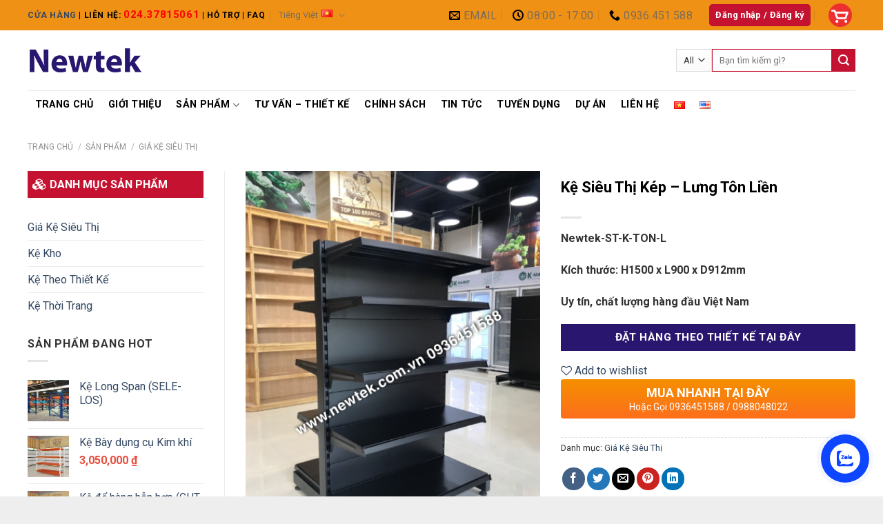

--- FILE ---
content_type: text/html; charset=UTF-8
request_url: https://newtek.com.vn/ke-sieu-thi-kep-lung-ton-dot-lo/
body_size: 34060
content:
<!DOCTYPE html>
<!--[if IE 9 ]> <html lang="vi" class="ie9 loading-site no-js"> <![endif]-->
<!--[if IE 8 ]> <html lang="vi" class="ie8 loading-site no-js"> <![endif]-->
<!--[if (gte IE 9)|!(IE)]><!--><html lang="vi" class="loading-site no-js"> <!--<![endif]-->
<head>
	<script type="text/javascript" src="https://code.jquery.com/jquery-3.6.0.min.js"></script>
	<meta charset="UTF-8" />
	<meta name="viewport" content="width=device-width, initial-scale=1.0, maximum-scale=1.0, user-scalable=no" />
	<link rel="profile" href="http://gmpg.org/xfn/11" />
	<link rel="pingback" href="https://newtek.com.vn/xmlrpc.php" />

					<script>document.documentElement.className = document.documentElement.className + ' yes-js js_active js'</script>
				<script>(function(html){html.className = html.className.replace(/\bno-js\b/,'js')})(document.documentElement);</script>
<meta name='robots' content='index, follow, max-image-preview:large, max-snippet:-1, max-video-preview:-1' />
<meta name="viewport" content="width=device-width, initial-scale=1, maximum-scale=1" />
	<!-- This site is optimized with the Yoast SEO plugin v17.6 - https://yoast.com/wordpress/plugins/seo/ -->
	<title>Kệ Siêu Thị Kép - Lưng Tôn Liền sang trọng, hiện đại</title>
	<meta name="description" content="Kệ Siêu Thị Kép - Lưng Tôn Liền với thiết kế đơn giản, hiện đại, giúp không gia đinh, siêu thị hay cửa hàng của bạn trở nên sang trọng và tiện nghi." />
	<link rel="canonical" href="https://newtek.com.vn/ke-sieu-thi-kep-lung-ton-dot-lo/" />
	<meta property="og:locale" content="vi_VN" />
	<meta property="og:type" content="article" />
	<meta property="og:title" content="Kệ Siêu Thị Kép - Lưng Tôn Liền sang trọng, hiện đại" />
	<meta property="og:description" content="Kệ Siêu Thị Kép - Lưng Tôn Liền với thiết kế đơn giản, hiện đại, giúp không gia đinh, siêu thị hay cửa hàng của bạn trở nên sang trọng và tiện nghi." />
	<meta property="og:url" content="https://newtek.com.vn/ke-sieu-thi-kep-lung-ton-dot-lo/" />
	<meta property="og:site_name" content="Công Ty CP Newtek Việt Nam" />
	<meta property="article:publisher" content="https://www.facebook.com/KeTotGiaTot/" />
	<meta property="article:modified_time" content="2022-11-09T18:39:05+00:00" />
	<meta property="og:image" content="https://newtek.com.vn/wp-content/uploads/2020/06/ke-sieu-thi-ton-lien-kep-2.png" />
	<meta property="og:image:width" content="405" />
	<meta property="og:image:height" content="539" />
	<meta name="twitter:card" content="summary" />
	<meta name="twitter:label1" content="Ước tính thời gian đọc" />
	<meta name="twitter:data1" content="2 phút" />
	<script type="application/ld+json" class="yoast-schema-graph">{"@context":"https://schema.org","@graph":[{"@type":"Organization","@id":"https://newtek.com.vn/#organization","name":"C\u00f4ng ty c\u1ed5 ph\u1ea7n Newtek Vi\u1ec7t Nam","url":"https://newtek.com.vn/","sameAs":["https://www.facebook.com/KeTotGiaTot/"],"logo":{"@type":"ImageObject","@id":"https://newtek.com.vn/#logo","inLanguage":"vi","url":"https://newtek.com.vn/wp-content/uploads/2019/03/logo-no-r.png","contentUrl":"https://newtek.com.vn/wp-content/uploads/2019/03/logo-no-r.png","width":173,"height":35,"caption":"C\u00f4ng ty c\u1ed5 ph\u1ea7n Newtek Vi\u1ec7t Nam"},"image":{"@id":"https://newtek.com.vn/#logo"}},{"@type":"WebSite","@id":"https://newtek.com.vn/#website","url":"https://newtek.com.vn/","name":"C\u00f4ng Ty CP Newtek Vi\u1ec7t Nam","description":"N\u1ed9i th\u1ea5t c\u01a1 kh\u00ed ch\u1ea5t l\u01b0\u1ee3ng s\u1ed1 1 vi\u1ec7t nam hi\u1ec7n nay","publisher":{"@id":"https://newtek.com.vn/#organization"},"potentialAction":[{"@type":"SearchAction","target":{"@type":"EntryPoint","urlTemplate":"https://newtek.com.vn/?s={search_term_string}"},"query-input":"required name=search_term_string"}],"inLanguage":"vi"},{"@type":"ImageObject","@id":"https://newtek.com.vn/ke-sieu-thi-kep-lung-ton-dot-lo/#primaryimage","inLanguage":"vi","url":"https://newtek.com.vn/wp-content/uploads/2020/06/ke-sieu-thi-ton-lien-kep-2.png","contentUrl":"https://newtek.com.vn/wp-content/uploads/2020/06/ke-sieu-thi-ton-lien-kep-2.png","width":405,"height":539},{"@type":"WebPage","@id":"https://newtek.com.vn/ke-sieu-thi-kep-lung-ton-dot-lo/#webpage","url":"https://newtek.com.vn/ke-sieu-thi-kep-lung-ton-dot-lo/","name":"K\u1ec7 Si\u00eau Th\u1ecb K\u00e9p - L\u01b0ng T\u00f4n Li\u1ec1n sang tr\u1ecdng, hi\u1ec7n \u0111\u1ea1i","isPartOf":{"@id":"https://newtek.com.vn/#website"},"primaryImageOfPage":{"@id":"https://newtek.com.vn/ke-sieu-thi-kep-lung-ton-dot-lo/#primaryimage"},"datePublished":"2020-06-07T03:46:53+00:00","dateModified":"2022-11-09T18:39:05+00:00","description":"K\u1ec7 Si\u00eau Th\u1ecb K\u00e9p - L\u01b0ng T\u00f4n Li\u1ec1n v\u1edbi thi\u1ebft k\u1ebf \u0111\u01a1n gi\u1ea3n, hi\u1ec7n \u0111\u1ea1i, gi\u00fap kh\u00f4ng gia \u0111inh, si\u00eau th\u1ecb hay c\u1eeda h\u00e0ng c\u1ee7a b\u1ea1n tr\u1edf n\u00ean sang tr\u1ecdng v\u00e0 ti\u1ec7n nghi.","breadcrumb":{"@id":"https://newtek.com.vn/ke-sieu-thi-kep-lung-ton-dot-lo/#breadcrumb"},"inLanguage":"vi","potentialAction":[{"@type":"ReadAction","target":["https://newtek.com.vn/ke-sieu-thi-kep-lung-ton-dot-lo/"]}]},{"@type":"BreadcrumbList","@id":"https://newtek.com.vn/ke-sieu-thi-kep-lung-ton-dot-lo/#breadcrumb","itemListElement":[{"@type":"ListItem","position":1,"name":"Home","item":"https://newtek.com.vn/"},{"@type":"ListItem","position":2,"name":"S\u1ea3n Ph\u1ea9m","item":"https://newtek.com.vn/san-pham/"},{"@type":"ListItem","position":3,"name":"K\u1ec7 Si\u00eau Th\u1ecb K\u00e9p &#8211; L\u01b0ng T\u00f4n Li\u1ec1n"}]}]}</script>
	<!-- / Yoast SEO plugin. -->


<link rel='dns-prefetch' href='//maxcdn.bootstrapcdn.com' />
<link rel='dns-prefetch' href='//fonts.googleapis.com' />
<link rel='dns-prefetch' href='//s.w.org' />
<link rel="alternate" type="application/rss+xml" title="Dòng thông tin Công Ty CP Newtek Việt Nam &raquo;" href="https://newtek.com.vn/feed/" />
<link rel="alternate" type="application/rss+xml" title="Dòng phản hồi Công Ty CP Newtek Việt Nam &raquo;" href="https://newtek.com.vn/comments/feed/" />
<link rel="alternate" type="application/rss+xml" title="Công Ty CP Newtek Việt Nam &raquo; Kệ Siêu Thị Kép &#8211; Lưng Tôn Liền Dòng phản hồi" href="https://newtek.com.vn/ke-sieu-thi-kep-lung-ton-dot-lo/feed/" />
		<script type="text/javascript">
			window._wpemojiSettings = {"baseUrl":"https:\/\/s.w.org\/images\/core\/emoji\/13.1.0\/72x72\/","ext":".png","svgUrl":"https:\/\/s.w.org\/images\/core\/emoji\/13.1.0\/svg\/","svgExt":".svg","source":{"concatemoji":"https:\/\/newtek.com.vn\/wp-includes\/js\/wp-emoji-release.min.js?ver=5.8.12"}};
			!function(e,a,t){var n,r,o,i=a.createElement("canvas"),p=i.getContext&&i.getContext("2d");function s(e,t){var a=String.fromCharCode;p.clearRect(0,0,i.width,i.height),p.fillText(a.apply(this,e),0,0);e=i.toDataURL();return p.clearRect(0,0,i.width,i.height),p.fillText(a.apply(this,t),0,0),e===i.toDataURL()}function c(e){var t=a.createElement("script");t.src=e,t.defer=t.type="text/javascript",a.getElementsByTagName("head")[0].appendChild(t)}for(o=Array("flag","emoji"),t.supports={everything:!0,everythingExceptFlag:!0},r=0;r<o.length;r++)t.supports[o[r]]=function(e){if(!p||!p.fillText)return!1;switch(p.textBaseline="top",p.font="600 32px Arial",e){case"flag":return s([127987,65039,8205,9895,65039],[127987,65039,8203,9895,65039])?!1:!s([55356,56826,55356,56819],[55356,56826,8203,55356,56819])&&!s([55356,57332,56128,56423,56128,56418,56128,56421,56128,56430,56128,56423,56128,56447],[55356,57332,8203,56128,56423,8203,56128,56418,8203,56128,56421,8203,56128,56430,8203,56128,56423,8203,56128,56447]);case"emoji":return!s([10084,65039,8205,55357,56613],[10084,65039,8203,55357,56613])}return!1}(o[r]),t.supports.everything=t.supports.everything&&t.supports[o[r]],"flag"!==o[r]&&(t.supports.everythingExceptFlag=t.supports.everythingExceptFlag&&t.supports[o[r]]);t.supports.everythingExceptFlag=t.supports.everythingExceptFlag&&!t.supports.flag,t.DOMReady=!1,t.readyCallback=function(){t.DOMReady=!0},t.supports.everything||(n=function(){t.readyCallback()},a.addEventListener?(a.addEventListener("DOMContentLoaded",n,!1),e.addEventListener("load",n,!1)):(e.attachEvent("onload",n),a.attachEvent("onreadystatechange",function(){"complete"===a.readyState&&t.readyCallback()})),(n=t.source||{}).concatemoji?c(n.concatemoji):n.wpemoji&&n.twemoji&&(c(n.twemoji),c(n.wpemoji)))}(window,document,window._wpemojiSettings);
		</script>
		<style type="text/css">
img.wp-smiley,
img.emoji {
	display: inline !important;
	border: none !important;
	box-shadow: none !important;
	height: 1em !important;
	width: 1em !important;
	margin: 0 .07em !important;
	vertical-align: -0.1em !important;
	background: none !important;
	padding: 0 !important;
}
</style>
	<style id='wp-block-library-inline-css' type='text/css'>
:root{--wp-admin-theme-color:#007cba;--wp-admin-theme-color-darker-10:#006ba1;--wp-admin-theme-color-darker-20:#005a87;--wp-admin-border-width-focus:2px}@media (-webkit-min-device-pixel-ratio:2),(min-resolution:192dpi){:root{--wp-admin-border-width-focus:1.5px}}:root .has-pale-pink-background-color{background-color:#f78da7}:root .has-vivid-red-background-color{background-color:#cf2e2e}:root .has-luminous-vivid-orange-background-color{background-color:#ff6900}:root .has-luminous-vivid-amber-background-color{background-color:#fcb900}:root .has-light-green-cyan-background-color{background-color:#7bdcb5}:root .has-vivid-green-cyan-background-color{background-color:#00d084}:root .has-pale-cyan-blue-background-color{background-color:#8ed1fc}:root .has-vivid-cyan-blue-background-color{background-color:#0693e3}:root .has-vivid-purple-background-color{background-color:#9b51e0}:root .has-white-background-color{background-color:#fff}:root .has-very-light-gray-background-color{background-color:#eee}:root .has-cyan-bluish-gray-background-color{background-color:#abb8c3}:root .has-very-dark-gray-background-color{background-color:#313131}:root .has-black-background-color{background-color:#000}:root .has-pale-pink-color{color:#f78da7}:root .has-vivid-red-color{color:#cf2e2e}:root .has-luminous-vivid-orange-color{color:#ff6900}:root .has-luminous-vivid-amber-color{color:#fcb900}:root .has-light-green-cyan-color{color:#7bdcb5}:root .has-vivid-green-cyan-color{color:#00d084}:root .has-pale-cyan-blue-color{color:#8ed1fc}:root .has-vivid-cyan-blue-color{color:#0693e3}:root .has-vivid-purple-color{color:#9b51e0}:root .has-white-color{color:#fff}:root .has-very-light-gray-color{color:#eee}:root .has-cyan-bluish-gray-color{color:#abb8c3}:root .has-very-dark-gray-color{color:#313131}:root .has-black-color{color:#000}:root .has-vivid-cyan-blue-to-vivid-purple-gradient-background{background:linear-gradient(135deg,#0693e3,#9b51e0)}:root .has-vivid-green-cyan-to-vivid-cyan-blue-gradient-background{background:linear-gradient(135deg,#00d084,#0693e3)}:root .has-light-green-cyan-to-vivid-green-cyan-gradient-background{background:linear-gradient(135deg,#7adcb4,#00d082)}:root .has-luminous-vivid-amber-to-luminous-vivid-orange-gradient-background{background:linear-gradient(135deg,#fcb900,#ff6900)}:root .has-luminous-vivid-orange-to-vivid-red-gradient-background{background:linear-gradient(135deg,#ff6900,#cf2e2e)}:root .has-very-light-gray-to-cyan-bluish-gray-gradient-background{background:linear-gradient(135deg,#eee,#a9b8c3)}:root .has-cool-to-warm-spectrum-gradient-background{background:linear-gradient(135deg,#4aeadc,#9778d1 20%,#cf2aba 40%,#ee2c82 60%,#fb6962 80%,#fef84c)}:root .has-blush-light-purple-gradient-background{background:linear-gradient(135deg,#ffceec,#9896f0)}:root .has-blush-bordeaux-gradient-background{background:linear-gradient(135deg,#fecda5,#fe2d2d 50%,#6b003e)}:root .has-purple-crush-gradient-background{background:linear-gradient(135deg,#34e2e4,#4721fb 50%,#ab1dfe)}:root .has-luminous-dusk-gradient-background{background:linear-gradient(135deg,#ffcb70,#c751c0 50%,#4158d0)}:root .has-hazy-dawn-gradient-background{background:linear-gradient(135deg,#faaca8,#dad0ec)}:root .has-pale-ocean-gradient-background{background:linear-gradient(135deg,#fff5cb,#b6e3d4 50%,#33a7b5)}:root .has-electric-grass-gradient-background{background:linear-gradient(135deg,#caf880,#71ce7e)}:root .has-subdued-olive-gradient-background{background:linear-gradient(135deg,#fafae1,#67a671)}:root .has-atomic-cream-gradient-background{background:linear-gradient(135deg,#fdd79a,#004a59)}:root .has-nightshade-gradient-background{background:linear-gradient(135deg,#330968,#31cdcf)}:root .has-midnight-gradient-background{background:linear-gradient(135deg,#020381,#2874fc)}.has-small-font-size{font-size:.8125em}.has-normal-font-size,.has-regular-font-size{font-size:1em}.has-medium-font-size{font-size:1.25em}.has-large-font-size{font-size:2.25em}.has-huge-font-size,.has-larger-font-size{font-size:2.625em}.has-text-align-center{text-align:center}.has-text-align-left{text-align:left}.has-text-align-right{text-align:right}#end-resizable-editor-section{display:none}.aligncenter{clear:both}.items-justified-left{justify-content:flex-start}.items-justified-center{justify-content:center}.items-justified-right{justify-content:flex-end}.items-justified-space-between{justify-content:space-between}.screen-reader-text{border:0;clip:rect(1px,1px,1px,1px);-webkit-clip-path:inset(50%);clip-path:inset(50%);height:1px;margin:-1px;overflow:hidden;padding:0;position:absolute;width:1px;word-wrap:normal!important}.screen-reader-text:focus{background-color:#ddd;clip:auto!important;-webkit-clip-path:none;clip-path:none;color:#444;display:block;font-size:1em;height:auto;left:5px;line-height:normal;padding:15px 23px 14px;text-decoration:none;top:5px;width:auto;z-index:100000}
</style>
<link rel='stylesheet' id='contact-form-7-css'  href='https://newtek.com.vn/wp-content/plugins/contact-form-7/includes/css/styles.css?ver=5.5.2' type='text/css' media='all' />
<link rel='stylesheet' id='devvn-quickbuy-style-css'  href='https://newtek.com.vn/wp-content/plugins/devvn-quick-buy/css/devvn-quick-buy.css?ver=1.1.3' type='text/css' media='all' />
<link rel='stylesheet' id='photoswipe-css'  href='https://newtek.com.vn/wp-content/plugins/woocommerce/assets/css/photoswipe/photoswipe.min.css?ver=5.9.0' type='text/css' media='all' />
<link rel='stylesheet' id='photoswipe-default-skin-css'  href='https://newtek.com.vn/wp-content/plugins/woocommerce/assets/css/photoswipe/default-skin/default-skin.min.css?ver=5.9.0' type='text/css' media='all' />
<style id='woocommerce-inline-inline-css' type='text/css'>
.woocommerce form .form-row .required { visibility: visible; }
</style>
<link rel='stylesheet' id='dashicons-css'  href='https://newtek.com.vn/wp-includes/css/dashicons.min.css?ver=5.8.12' type='text/css' media='all' />
<style id='dashicons-inline-css' type='text/css'>
[data-font="Dashicons"]:before {font-family: 'Dashicons' !important;content: attr(data-icon) !important;speak: none !important;font-weight: normal !important;font-variant: normal !important;text-transform: none !important;line-height: 1 !important;font-style: normal !important;-webkit-font-smoothing: antialiased !important;-moz-osx-font-smoothing: grayscale !important;}
</style>
<link rel='stylesheet' id='flatsome-ionicons-css'  href='//maxcdn.bootstrapcdn.com/font-awesome/4.7.0/css/font-awesome.min.css?ver=5.8.12' type='text/css' media='all' />
<link rel='stylesheet' id='flatsome-woocommerce-wishlist-css'  href='https://newtek.com.vn/wp-content/themes/flatsome/inc/integrations/wc-yith-wishlist/wishlist.css?ver=3.10.2' type='text/css' media='all' />
<link rel='stylesheet' id='flatsome-main-css'  href='https://newtek.com.vn/wp-content/themes/flatsome/assets/css/flatsome.css?ver=3.14.3' type='text/css' media='all' />
<style id='flatsome-main-inline-css' type='text/css'>
@font-face {
				font-family: "fl-icons";
				font-display: block;
				src: url(https://newtek.com.vn/wp-content/themes/flatsome/assets/css/icons/fl-icons.eot?v=3.14.3);
				src:
					url(https://newtek.com.vn/wp-content/themes/flatsome/assets/css/icons/fl-icons.eot#iefix?v=3.14.3) format("embedded-opentype"),
					url(https://newtek.com.vn/wp-content/themes/flatsome/assets/css/icons/fl-icons.woff2?v=3.14.3) format("woff2"),
					url(https://newtek.com.vn/wp-content/themes/flatsome/assets/css/icons/fl-icons.ttf?v=3.14.3) format("truetype"),
					url(https://newtek.com.vn/wp-content/themes/flatsome/assets/css/icons/fl-icons.woff?v=3.14.3) format("woff"),
					url(https://newtek.com.vn/wp-content/themes/flatsome/assets/css/icons/fl-icons.svg?v=3.14.3#fl-icons) format("svg");
			}
</style>
<link rel='stylesheet' id='flatsome-shop-css'  href='https://newtek.com.vn/wp-content/themes/flatsome/assets/css/flatsome-shop.css?ver=3.14.3' type='text/css' media='all' />
<link rel='stylesheet' id='flatsome-style-css'  href='https://newtek.com.vn/wp-content/themes/web-khoi-nghiep/style.css?ver=3.0' type='text/css' media='all' />
<link rel='stylesheet' id='flatsome-googlefonts-css'  href='//fonts.googleapis.com/css?family=Roboto%3Aregular%2C700%2Cregular%2C700%2Cregular&#038;display=swap&#038;ver=3.9' type='text/css' media='all' />
<link rel='stylesheet' id='jquery.contactus.css-css'  href='https://newtek.com.vn/wp-content/plugins/ar-contactus/res/css/jquery.contactus.min.css?ver=1.7.9' type='text/css' media='all' />
<link rel='stylesheet' id='contactus.generated.desktop.css-css'  href='https://newtek.com.vn/wp-content/plugins/ar-contactus/res/css/generated-desktop.css?ver=1653932991' type='text/css' media='all' />
<script type='text/javascript' src='https://newtek.com.vn/wp-includes/js/jquery/jquery.min.js?ver=3.6.0' id='jquery-core-js'></script>
<script type='text/javascript' src='https://newtek.com.vn/wp-includes/js/jquery/jquery-migrate.min.js?ver=3.3.2' id='jquery-migrate-js'></script>
<script type='text/javascript' src='https://newtek.com.vn/wp-content/plugins/ar-contactus/res/js/scripts.js?ver=1.7.9' id='jquery.contactus.scripts-js'></script>
<link rel="https://api.w.org/" href="https://newtek.com.vn/wp-json/" /><link rel="alternate" type="application/json" href="https://newtek.com.vn/wp-json/wp/v2/product/2870" /><link rel="EditURI" type="application/rsd+xml" title="RSD" href="https://newtek.com.vn/xmlrpc.php?rsd" />
<link rel="wlwmanifest" type="application/wlwmanifest+xml" href="https://newtek.com.vn/wp-includes/wlwmanifest.xml" /> 
<meta name="generator" content="WordPress 5.8.12" />
<meta name="generator" content="WooCommerce 5.9.0" />
<link rel='shortlink' href='https://newtek.com.vn/?p=2870' />
<link rel="alternate" type="application/json+oembed" href="https://newtek.com.vn/wp-json/oembed/1.0/embed?url=https%3A%2F%2Fnewtek.com.vn%2Fke-sieu-thi-kep-lung-ton-dot-lo%2F" />
<link rel="alternate" type="text/xml+oembed" href="https://newtek.com.vn/wp-json/oembed/1.0/embed?url=https%3A%2F%2Fnewtek.com.vn%2Fke-sieu-thi-kep-lung-ton-dot-lo%2F&#038;format=xml" />

<!-- This website runs the Product Feed PRO for WooCommerce by AdTribes.io plugin -->
<style>.bg{opacity: 0; transition: opacity 1s; -webkit-transition: opacity 1s;} .bg-loaded{opacity: 1;}</style><!--[if IE]><link rel="stylesheet" type="text/css" href="https://newtek.com.vn/wp-content/themes/flatsome/assets/css/ie-fallback.css"><script src="//cdnjs.cloudflare.com/ajax/libs/html5shiv/3.6.1/html5shiv.js"></script><script>var head = document.getElementsByTagName('head')[0],style = document.createElement('style');style.type = 'text/css';style.styleSheet.cssText = ':before,:after{content:none !important';head.appendChild(style);setTimeout(function(){head.removeChild(style);}, 0);</script><script src="https://newtek.com.vn/wp-content/themes/flatsome/assets/libs/ie-flexibility.js"></script><![endif]--><script type="application/ld+json">
{
  "@context": "https://schema.org",
  "@type": "Corporation",
  "name": "Newtek Việt Nam",
  "alternateName": "Nhà sản xuất giá kệ hàng đầu Việt Nam",
  "url": "https://newtek.com.vn/",
  "logo": "https://newtek.com.vn/wp-content/uploads/2019/03/logo-no-r.png",
  "contactPoint": {
    "@type": "ContactPoint",
    "telephone": "024.37815061",
    "contactType": "sales",
    "contactOption": "TollFree",
    "areaServed": "VN",
    "availableLanguage": ["Vietnamese","en"]
  },
  "sameAs": [
    "https://newtek.com.vn/",
    "https://www.facebook.com/Newtekvn",
    "https://twitter.com/Newtek12",
    "https://www.instagram.com/newtekvn/",
    "https://www.youtube.com/channel/UC6KSautsi2ZIgH2i5Lobn1Q",
    "https://co.pinterest.com/Newtekvietnam/",
    "https://newtekvietnam.tumblr.com/"
  ]
}
</script>
<script type="application/ld+json">
{
  "@context": "https://schema.org",
  "@type": "LocalBusiness",
  "name": "Newtek Việt Nam",
  "image": "https://newtek.com.vn/wp-content/uploads/2019/03/logo-no-r.png",
  "@id": "https://newtek.com.vn/wp-content/uploads/2019/03/logo-no-r.png",
  "url": "https://newtek.com.vn/",
  "telephone": "024.37815061",
  "priceRange": "1000000 - 100000000",
  "address": {
    "@type": "PostalAddress",
    "streetAddress": "Số 1, 260/59 Cầu Giấy – Phường Quan Hoa – Quận Cầu Giấy – Hà Nội.",
    "addressLocality": "Hà Nội",
    "postalCode": "100000",
    "addressCountry": "VN"
  },
  "geo": {
    "@type": "GeoCoordinates",
    "latitude": 21.0345191,
    "longitude": 105.7961113
  },
  "openingHoursSpecification": {
    "@type": "OpeningHoursSpecification",
    "dayOfWeek": [
      "Monday",
      "Tuesday",
      "Wednesday",
      "Thursday",
      "Friday",
      "Saturday",
      "Sunday"
    ],
    "opens": "00:00",
    "closes": "23:59"
  },
  "sameAs": [
    "https://www.facebook.com/Newtekvn",
    "https://twitter.com/Newtek12",
    "https://www.instagram.com/newtekvn/",
    "https://www.youtube.com/channel/UC6KSautsi2ZIgH2i5Lobn1Q",
    "https://co.pinterest.com/Newtekvietnam/",
    "https://newtekvietnam.tumblr.com/",
    "https://newtek.com.vn/"
  ] 
}
</script>	<noscript><style>.woocommerce-product-gallery{ opacity: 1 !important; }</style></noscript>
	<link rel="icon" href="https://newtek.com.vn/wp-content/uploads/2018/10/cropped-favicon-32x32.png" sizes="32x32" />
<link rel="icon" href="https://newtek.com.vn/wp-content/uploads/2018/10/cropped-favicon-192x192.png" sizes="192x192" />
<link rel="apple-touch-icon" href="https://newtek.com.vn/wp-content/uploads/2018/10/cropped-favicon-180x180.png" />
<meta name="msapplication-TileImage" content="https://newtek.com.vn/wp-content/uploads/2018/10/cropped-favicon-270x270.png" />
<style id="custom-css" type="text/css">:root {--primary-color: #29166f;}html{background-color:#eee!important;}.full-width .ubermenu-nav, .container, .row{max-width: 1230px}.row.row-collapse{max-width: 1200px}.row.row-small{max-width: 1222.5px}.row.row-large{max-width: 1260px}.header-main{height: 87px}#logo img{max-height: 87px}#logo{width:456px;}#logo img{padding:5px 0;}.header-bottom{min-height: 42px}.header-top{min-height: 30px}.transparent .header-main{height: 30px}.transparent #logo img{max-height: 30px}.has-transparent + .page-title:first-of-type,.has-transparent + #main > .page-title,.has-transparent + #main > div > .page-title,.has-transparent + #main .page-header-wrapper:first-of-type .page-title{padding-top: 110px;}.header.show-on-scroll,.stuck .header-main{height:70px!important}.stuck #logo img{max-height: 70px!important}.search-form{ width: 100%;}.header-bg-color, .header-wrapper {background-color: rgba(255,255,255,0.9)}.header-bottom {background-color: #ffffff}.stuck .header-main .nav > li > a{line-height: 50px }.header-bottom-nav > li > a{line-height: 42px }@media (max-width: 549px) {.header-main{height: 70px}#logo img{max-height: 70px}}.header-top{background-color:#ef9115!important;}/* Color */.accordion-title.active, .has-icon-bg .icon .icon-inner,.logo a, .primary.is-underline, .primary.is-link, .badge-outline .badge-inner, .nav-outline > li.active> a,.nav-outline >li.active > a, .cart-icon strong,[data-color='primary'], .is-outline.primary{color: #29166f;}/* Color !important */[data-text-color="primary"]{color: #29166f!important;}/* Background Color */[data-text-bg="primary"]{background-color: #29166f;}/* Background */.scroll-to-bullets a,.featured-title, .label-new.menu-item > a:after, .nav-pagination > li > .current,.nav-pagination > li > span:hover,.nav-pagination > li > a:hover,.has-hover:hover .badge-outline .badge-inner,button[type="submit"], .button.wc-forward:not(.checkout):not(.checkout-button), .button.submit-button, .button.primary:not(.is-outline),.featured-table .title,.is-outline:hover, .has-icon:hover .icon-label,.nav-dropdown-bold .nav-column li > a:hover, .nav-dropdown.nav-dropdown-bold > li > a:hover, .nav-dropdown-bold.dark .nav-column li > a:hover, .nav-dropdown.nav-dropdown-bold.dark > li > a:hover, .is-outline:hover, .tagcloud a:hover,.grid-tools a, input[type='submit']:not(.is-form), .box-badge:hover .box-text, input.button.alt,.nav-box > li > a:hover,.nav-box > li.active > a,.nav-pills > li.active > a ,.current-dropdown .cart-icon strong, .cart-icon:hover strong, .nav-line-bottom > li > a:before, .nav-line-grow > li > a:before, .nav-line > li > a:before,.banner, .header-top, .slider-nav-circle .flickity-prev-next-button:hover svg, .slider-nav-circle .flickity-prev-next-button:hover .arrow, .primary.is-outline:hover, .button.primary:not(.is-outline), input[type='submit'].primary, input[type='submit'].primary, input[type='reset'].button, input[type='button'].primary, .badge-inner{background-color: #29166f;}/* Border */.nav-vertical.nav-tabs > li.active > a,.scroll-to-bullets a.active,.nav-pagination > li > .current,.nav-pagination > li > span:hover,.nav-pagination > li > a:hover,.has-hover:hover .badge-outline .badge-inner,.accordion-title.active,.featured-table,.is-outline:hover, .tagcloud a:hover,blockquote, .has-border, .cart-icon strong:after,.cart-icon strong,.blockUI:before, .processing:before,.loading-spin, .slider-nav-circle .flickity-prev-next-button:hover svg, .slider-nav-circle .flickity-prev-next-button:hover .arrow, .primary.is-outline:hover{border-color: #29166f}.nav-tabs > li.active > a{border-top-color: #29166f}.widget_shopping_cart_content .blockUI.blockOverlay:before { border-left-color: #29166f }.woocommerce-checkout-review-order .blockUI.blockOverlay:before { border-left-color: #29166f }/* Fill */.slider .flickity-prev-next-button:hover svg,.slider .flickity-prev-next-button:hover .arrow{fill: #29166f;}/* Background Color */[data-icon-label]:after, .secondary.is-underline:hover,.secondary.is-outline:hover,.icon-label,.button.secondary:not(.is-outline),.button.alt:not(.is-outline), .badge-inner.on-sale, .button.checkout, .single_add_to_cart_button, .current .breadcrumb-step{ background-color:#ef9115; }[data-text-bg="secondary"]{background-color: #ef9115;}/* Color */.secondary.is-underline,.secondary.is-link, .secondary.is-outline,.stars a.active, .star-rating:before, .woocommerce-page .star-rating:before,.star-rating span:before, .color-secondary{color: #ef9115}/* Color !important */[data-text-color="secondary"]{color: #ef9115!important;}/* Border */.secondary.is-outline:hover{border-color:#ef9115}body{font-size: 100%;}@media screen and (max-width: 549px){body{font-size: 100%;}}body{font-family:"Roboto", sans-serif}body{font-weight: 0}body{color: #333333}.nav > li > a {font-family:"Roboto", sans-serif;}.mobile-sidebar-levels-2 .nav > li > ul > li > a {font-family:"Roboto", sans-serif;}.nav > li > a {font-weight: 700;}.mobile-sidebar-levels-2 .nav > li > ul > li > a {font-weight: 700;}h1,h2,h3,h4,h5,h6,.heading-font, .off-canvas-center .nav-sidebar.nav-vertical > li > a{font-family: "Roboto", sans-serif;}h1,h2,h3,h4,h5,h6,.heading-font,.banner h1,.banner h2{font-weight: 700;}h1,h2,h3,h4,h5,h6,.heading-font{color: #000000;}.alt-font{font-family: "Roboto", sans-serif;}.alt-font{font-weight: 0!important;}.header:not(.transparent) .header-bottom-nav.nav > li > a{color: #030101;}.header:not(.transparent) .header-bottom-nav.nav > li > a:hover,.header:not(.transparent) .header-bottom-nav.nav > li.active > a,.header:not(.transparent) .header-bottom-nav.nav > li.current > a,.header:not(.transparent) .header-bottom-nav.nav > li > a.active,.header:not(.transparent) .header-bottom-nav.nav > li > a.current{color: #f28007;}.header-bottom-nav.nav-line-bottom > li > a:before,.header-bottom-nav.nav-line-grow > li > a:before,.header-bottom-nav.nav-line > li > a:before,.header-bottom-nav.nav-box > li > a:hover,.header-bottom-nav.nav-box > li.active > a,.header-bottom-nav.nav-pills > li > a:hover,.header-bottom-nav.nav-pills > li.active > a{color:#FFF!important;background-color: #f28007;}a:hover{color: #cd1313;}.tagcloud a:hover{border-color: #cd1313;background-color: #cd1313;}.shop-page-title.featured-title .title-bg{ background-image: url(https://newtek.com.vn/wp-content/uploads/2020/06/ke-sieu-thi-ton-lien-kep-2.png)!important;}@media screen and (min-width: 550px){.products .box-vertical .box-image{min-width: 350px!important;width: 350px!important;}}.footer-1{background-color: #1c1c1c}.absolute-footer, html{background-color: #1c1c1c}.page-title-small + main .product-container > .row{padding-top:0;}.label-new.menu-item > a:after{content:"New";}.label-hot.menu-item > a:after{content:"Hot";}.label-sale.menu-item > a:after{content:"Sale";}.label-popular.menu-item > a:after{content:"Popular";}</style>	<meta property="fb:app_id" content="104537736801666" />
	<meta property="fb:admins" content="100001613853961"/>
	<!-- Global site tag (gtag.js) - Google Analytics -->
	<script async src="https://www.googletagmanager.com/gtag/js?id=G-15M567GM6Q"></script>
	<script>
	  window.dataLayer = window.dataLayer || [];
	  function gtag(){dataLayer.push(arguments);}
	  gtag('js', new Date());

	  gtag('config', 'G-15M567GM6Q');
	</script>
</head>

<body class="product-template-default single single-product postid-2870 theme-flatsome woocommerce woocommerce-page woocommerce-no-js full-width lightbox nav-dropdown-has-arrow nav-dropdown-has-shadow">
<a class="skip-link screen-reader-text" href="#main">Skip to content</a>
<div id="wrapper">
<header id="header" class="header has-sticky sticky-jump">
   <div class="header-wrapper">
	<div id="top-bar" class="header-top hide-for-sticky">
    <div class="flex-row container">
      <div class="flex-col hide-for-medium flex-left">
          <ul class="nav nav-left medium-nav-center nav-small  nav-divided">
              <li class="html custom html_topbar_left"><span class="uppercase title-header"><a href="https://newtek.com.vn/cua-hang"><strong>CỬA HÀNG</a> | LIÊN HỆ:</strong> <span class="span-hotline">024.37815061</span> | Hỗ trợ | Faq</span></li><li class="has-dropdown header-language-dropdown">
	<a href="#">
		Tiếng Việt		<i class="image-icon"><img src="https://newtek.com.vn/wp-content/plugins/polylang/flags/vn.png" alt="Tiếng Việt"/></i>		<i class="icon-angle-down" ></i>	</a>
	<ul class="nav-dropdown nav-dropdown-default">
		<li><a href="https://newtek.com.vn/ke-sieu-thi-kep-lung-ton-dot-lo/" hreflang="vi"><i class="icon-image"><img src="https://newtek.com.vn/wp-content/plugins/polylang/flags/vn.png" alt="Tiếng Việt"/></i> Tiếng Việt</a></li><li><a href="https://newtek.com.vn/en/home/" hreflang="en"><i class="icon-image"><img src="https://newtek.com.vn/wp-content/plugins/polylang/flags/us.png" alt="English"/></i> English</a></li>	</ul>
</li>
          </ul>
      </div>

      <div class="flex-col hide-for-medium flex-center">
          <ul class="nav nav-center nav-small  nav-divided">
                        </ul>
      </div>

      <div class="flex-col hide-for-medium flex-right">
         <ul class="nav top-bar-nav nav-right nav-small  nav-divided">
              <li class="header-contact-wrapper">
		<ul id="header-contact" class="nav nav-divided nav-uppercase header-contact">
		
						<li class="">
			  <a href="mailto:info@newtek.com.vn" class="tooltip" title="info@newtek.com.vn">
				  <i class="icon-envelop" style="font-size:16px;"></i>			       <span>
			       	EMAIL			       </span>
			  </a>
			</li>
					
						<li class="">
			  <a class="tooltip" title="08:00 - 17:00 ">
			  	   <i class="icon-clock" style="font-size:16px;"></i>			        <span>08:00 - 17:00</span>
			  </a>
			 </li>
			
						<li class="">
			  <a href="tel:0936.451.588" class="tooltip" title="0936.451.588">
			     <i class="icon-phone" style="font-size:16px;"></i>			      <span>0936.451.588</span>
			  </a>
			</li>
				</ul>
</li><li class="account-item has-icon
    "
>
<div class="header-button">
<a href="https://newtek.com.vn/tai-khoan/"
    class="nav-top-link nav-top-not-logged-in icon primary button round is-small"
      >
    <span>
    Đăng nhập     / Đăng ký  </span>
  
</a>

</div>

</li>
<li class="cart-item has-icon has-dropdown">

<a href="https://newtek.com.vn/gio-hang/" title="Giỏ hàng" class="header-cart-link is-small">



  <span class="image-icon header-cart-icon" data-icon-label="0">
    <img class="cart-img-icon" alt="Giỏ hàng" src="https://newtek.com.vn/wp-content/uploads/2018/12/gio-hang.png"/>
  </span>
</a>

 <ul class="nav-dropdown nav-dropdown-default">
    <li class="html widget_shopping_cart">
      <div class="widget_shopping_cart_content">
        

	<p class="woocommerce-mini-cart__empty-message">Chưa có sản phẩm trong giỏ hàng.</p>


      </div>
    </li>
     </ul>

</li>
          </ul>
      </div>

            <div class="flex-col show-for-medium flex-grow">
          <ul class="nav nav-center nav-small mobile-nav  nav-divided">
              <li class="html custom html_topbar_left"><span class="uppercase title-header"><a href="https://newtek.com.vn/cua-hang"><strong>CỬA HÀNG</a> | LIÊN HỆ:</strong> <span class="span-hotline">024.37815061</span> | Hỗ trợ | Faq</span></li>          </ul>
      </div>
      
    </div>
</div>
<div id="masthead" class="header-main hide-for-sticky">
      <div class="header-inner flex-row container logo-left medium-logo-center" role="navigation">

          <!-- Logo -->
          <div id="logo" class="flex-col logo">
            <!-- Header logo -->
<a href="https://newtek.com.vn/" title="Công Ty CP Newtek Việt Nam - Nội thất cơ khí chất lượng số 1 việt nam hiện nay" rel="home">
    <img width="456" height="87" src="https://newtek.com.vn/wp-content/uploads/2019/03/logo-no-r.png" class="header_logo header-logo" alt="Công Ty CP Newtek Việt Nam"/><img  width="456" height="87" src="https://newtek.com.vn/wp-content/uploads/2019/03/logo-no-r.png" class="header-logo-dark" alt="Công Ty CP Newtek Việt Nam"/></a>
          </div>

          <!-- Mobile Left Elements -->
          <div class="flex-col show-for-medium flex-left">
            <ul class="mobile-nav nav nav-left ">
              <li class="nav-icon has-icon">
  <div class="header-button">		<a href="#" data-open="#main-menu" data-pos="left" data-bg="main-menu-overlay" data-color="" class="icon button round is-outline is-small" aria-label="Menu" aria-controls="main-menu" aria-expanded="false">
		
		  <i class="icon-menu" ></i>
		  		</a>
	 </div> </li>            </ul>
          </div>

          <!-- Left Elements -->
          <div class="flex-col hide-for-medium flex-left
            flex-grow">
            <ul class="header-nav header-nav-main nav nav-left  nav-uppercase" >
                          </ul>
          </div>

          <!-- Right Elements -->
          <div class="flex-col hide-for-medium flex-right">
            <ul class="header-nav header-nav-main nav nav-right  nav-uppercase">
              <li class="header-search-form search-form html relative has-icon">
	<div class="header-search-form-wrapper">
		<div class="searchform-wrapper ux-search-box relative is-normal"><form role="search" method="get" class="searchform" action="https://newtek.com.vn/">
	<div class="flex-row relative">
					<div class="flex-col search-form-categories">
				<select class="search_categories resize-select mb-0" name="product_cat"><option value="" selected='selected'>All</option><option value="ke-sieu-thi">Giá Kệ Siêu Thị</option><option value="ke-kho">Kệ Kho</option><option value="ke-theo-thiet-ke">Kệ Theo Thiết Kế</option><option value="ke-thoi-trang">Kệ Thời Trang</option><option value="tu-ho-so">Tủ hồ sơ</option></select>			</div>
						<div class="flex-col flex-grow">
			<label class="screen-reader-text" for="woocommerce-product-search-field-0">Tìm kiếm:</label>
			<input type="search" id="woocommerce-product-search-field-0" class="search-field mb-0" placeholder="Bạn tìm kiếm gì?" value="" name="s" />
			<input type="hidden" name="post_type" value="product" />
							<input type="hidden" name="lang" value="vi" />
					</div>
		<div class="flex-col">
			<button type="submit" value="Tìm kiếm" class="ux-search-submit submit-button secondary button icon mb-0" aria-label="Submit">
				<i class="icon-search" ></i>			</button>
		</div>
	</div>
	<div class="live-search-results text-left z-top"></div>
</form>
</div>	</div>
</li>            </ul>
          </div>

          <!-- Mobile Right Elements -->
          <div class="flex-col show-for-medium flex-right">
            <ul class="mobile-nav nav nav-right ">
              <li class="cart-item has-icon">

      <a href="https://newtek.com.vn/gio-hang/" class="header-cart-link off-canvas-toggle nav-top-link is-small" data-open="#cart-popup" data-class="off-canvas-cart" title="Giỏ hàng" data-pos="right">
  
  <span class="image-icon header-cart-icon" data-icon-label="0">
    <img class="cart-img-icon" alt="Giỏ hàng" src="https://newtek.com.vn/wp-content/uploads/2018/12/gio-hang.png"/>
  </span>
</a>


  <!-- Cart Sidebar Popup -->
  <div id="cart-popup" class="mfp-hide widget_shopping_cart">
  <div class="cart-popup-inner inner-padding">
      <div class="cart-popup-title text-center">
          <h4 class="uppercase">Giỏ hàng</h4>
          <div class="is-divider"></div>
      </div>
      <div class="widget_shopping_cart_content">
          

	<p class="woocommerce-mini-cart__empty-message">Chưa có sản phẩm trong giỏ hàng.</p>


      </div>
             <div class="cart-sidebar-content relative"></div>  </div>
  </div>

</li>
            </ul>
          </div>

      </div>
     
            <div class="container"><div class="top-divider full-width"></div></div>
      </div><div id="wide-nav" class="header-bottom wide-nav hide-for-medium">
    <div class="flex-row container">

                        <div class="flex-col hide-for-medium flex-left">
                <ul class="nav header-nav header-bottom-nav nav-left  nav-box nav-size-medium nav-uppercase">
                    <li id="menu-item-3995" class="menu-item menu-item-type-post_type menu-item-object-page menu-item-home menu-item-3995 menu-item-design-default"><a href="https://newtek.com.vn/" class="nav-top-link">Trang chủ</a></li>
<li id="menu-item-267" class="menu-item menu-item-type-post_type menu-item-object-page menu-item-267 menu-item-design-default"><a href="https://newtek.com.vn/gioi-thieu/" class="nav-top-link">Giới Thiệu</a></li>
<li id="menu-item-53" class="menu-item menu-item-type-post_type menu-item-object-page menu-item-has-children current_page_parent menu-item-53 menu-item-design-default has-dropdown"><a href="https://newtek.com.vn/san-pham/" class="nav-top-link">Sản phẩm<i class="icon-angle-down" ></i></a>
<ul class="sub-menu nav-dropdown nav-dropdown-default">
	<li id="menu-item-442" class="menu-item menu-item-type-taxonomy menu-item-object-product_cat menu-item-442"><a href="https://newtek.com.vn/ke-kho/">Kệ Kho</a></li>
	<li id="menu-item-441" class="menu-item menu-item-type-taxonomy menu-item-object-product_cat current-product-ancestor current-menu-parent current-custom-parent menu-item-441 active"><a href="https://newtek.com.vn/ke-sieu-thi/">Giá Kệ Siêu Thị</a></li>
	<li id="menu-item-2646" class="menu-item menu-item-type-taxonomy menu-item-object-product_cat menu-item-2646"><a href="https://newtek.com.vn/ke-thoi-trang/">Kệ Thời Trang</a></li>
	<li id="menu-item-443" class="menu-item menu-item-type-taxonomy menu-item-object-product_cat menu-item-443"><a href="https://newtek.com.vn/ke-theo-thiet-ke/">Kệ Theo Thiết Kế</a></li>
</ul>
</li>
<li id="menu-item-1975" class="menu-item menu-item-type-post_type menu-item-object-post menu-item-1975 menu-item-design-default"><a href="https://newtek.com.vn/tu-van-thiet-ke/" class="nav-top-link">TƯ VẤN – THIẾT KẾ</a></li>
<li id="menu-item-1475" class="menu-item menu-item-type-post_type menu-item-object-page menu-item-1475 menu-item-design-default"><a href="https://newtek.com.vn/chinh-sach-va-dieu-khoan/" class="nav-top-link">Chính sách</a></li>
<li id="menu-item-193" class="menu-item menu-item-type-taxonomy menu-item-object-category menu-item-193 menu-item-design-default"><a href="https://newtek.com.vn/tin-tuc/" class="nav-top-link">Tin tức</a></li>
<li id="menu-item-653" class="menu-item menu-item-type-post_type menu-item-object-page menu-item-653 menu-item-design-default"><a href="https://newtek.com.vn/tuyen-dung/" class="nav-top-link">Tuyển dụng</a></li>
<li id="menu-item-1769" class="menu-item menu-item-type-taxonomy menu-item-object-category menu-item-1769 menu-item-design-default"><a href="https://newtek.com.vn/du-an/" class="nav-top-link">Dự án</a></li>
<li id="menu-item-266" class="menu-item menu-item-type-post_type menu-item-object-page menu-item-266 menu-item-design-default"><a href="https://newtek.com.vn/thong-tin-lien-he/" class="nav-top-link">Liên hệ</a></li>
<li id="menu-item-3285-vi" class="lang-item lang-item-231 lang-item-vi current-lang lang-item-first menu-item menu-item-type-custom menu-item-object-custom menu-item-3285-vi menu-item-design-default"><a href="https://newtek.com.vn/ke-sieu-thi-kep-lung-ton-dot-lo/" hreflang="vi" lang="vi" class="nav-top-link"><img src="[data-uri]" alt="Tiếng Việt" width="16" height="11" style="width: 16px; height: 11px;" /></a></li>
<li id="menu-item-3285-en" class="lang-item lang-item-234 lang-item-en no-translation menu-item menu-item-type-custom menu-item-object-custom menu-item-3285-en menu-item-design-default"><a href="https://newtek.com.vn/en/home/" hreflang="en-US" lang="en-US" class="nav-top-link"><img src="[data-uri]" alt="English" width="16" height="11" style="width: 16px; height: 11px;" /></a></li>
                </ul>
            </div>
            
            
                        <div class="flex-col hide-for-medium flex-right flex-grow">
              <ul class="nav header-nav header-bottom-nav nav-right  nav-box nav-size-medium nav-uppercase">
                                 </ul>
            </div>
            
            
    </div>
</div>

<div class="header-bg-container fill"><div class="header-bg-image fill"></div><div class="header-bg-color fill"></div></div>   </div><!-- header-wrapper-->
</header>
<div class="page-title shop-page-title product-page-title">
	<div class="page-title-inner flex-row medium-flex-wrap container">
	  <div class="flex-col flex-grow medium-text-center">
	  		<div class="is-smaller">
	<nav class="woocommerce-breadcrumb breadcrumbs uppercase"><a href="https://newtek.com.vn/">Trang chủ</a> <span class="divider">&#47;</span> <a href="https://newtek.com.vn/san-pham/">Sản Phẩm</a> <span class="divider">&#47;</span> <a href="https://newtek.com.vn/ke-sieu-thi/">Giá Kệ Siêu Thị</a></nav></div>
	  </div>
	  
	   <div class="flex-col medium-text-center">
		   		   </div>
	</div>
</div>
<main id="main" class="">

	<div class="shop-container">
		
			<div class="container">
	<div class="woocommerce-notices-wrapper"></div><div class="category-filtering container text-center product-filter-row show-for-medium">
  <a href="#product-sidebar"
    data-open="#product-sidebar"
    data-pos="left"
    class="filter-button uppercase plain">
      <i class="icon-equalizer"></i>
      <strong>Lọc</strong>
  </a>
</div>
</div>
<div id="product-2870" class="product type-product post-2870 status-publish first instock product_cat-ke-sieu-thi has-post-thumbnail featured shipping-taxable product-type-simple">
	<div class="product-main">
 <div class="row content-row row-divided row-large">

 	<div id="product-sidebar" class="col large-3 hide-for-medium shop-sidebar ">
		<aside id="text-4" class="widget widget_text">			<div class="textwidget"><div class="title-danh-muc">
<i class="fa fa-cubes" aria-hidden="true"></i> DANH MỤC SẢN PHẨM
</div>
</div>
		</aside><aside id="nav_menu-2" class="widget widget_nav_menu"><div class="menu-menu-danh-muc-container"><ul id="menu-menu-danh-muc" class="menu"><li id="menu-item-1904" class="menu-item menu-item-type-taxonomy menu-item-object-product_cat current-product-ancestor current-menu-parent current-product-parent menu-item-1904"><a href="https://newtek.com.vn/ke-sieu-thi/">Giá Kệ Siêu Thị</a></li>
<li id="menu-item-1905" class="menu-item menu-item-type-taxonomy menu-item-object-product_cat menu-item-1905"><a href="https://newtek.com.vn/ke-kho/">Kệ Kho</a></li>
<li id="menu-item-1909" class="menu-item menu-item-type-taxonomy menu-item-object-product_cat menu-item-1909"><a href="https://newtek.com.vn/ke-theo-thiet-ke/">Kệ Theo Thiết Kế</a></li>
<li id="menu-item-1910" class="menu-item menu-item-type-taxonomy menu-item-object-product_cat menu-item-1910"><a href="https://newtek.com.vn/ke-thoi-trang/">Kệ Thời Trang</a></li>
</ul></div></aside><aside id="woocommerce_products-4" class="widget woocommerce widget_products"><span class="widget-title shop-sidebar">Sản phẩm đang hot</span><div class="is-divider small"></div><ul class="product_list_widget"><li>
	
	<a href="https://newtek.com.vn/ke-long-span/">
		<img width="100" height="100" src="data:image/svg+xml,%3Csvg%20viewBox%3D%220%200%20100%20100%22%20xmlns%3D%22http%3A%2F%2Fwww.w3.org%2F2000%2Fsvg%22%3E%3C%2Fsvg%3E" data-src="https://newtek.com.vn/wp-content/uploads/2021/12/anh-dang-web-1-100x100.jpg" class="lazy-load attachment-woocommerce_gallery_thumbnail size-woocommerce_gallery_thumbnail" alt="" loading="lazy" srcset="" data-srcset="https://newtek.com.vn/wp-content/uploads/2021/12/anh-dang-web-1-100x100.jpg 100w, https://newtek.com.vn/wp-content/uploads/2021/12/anh-dang-web-1-280x280.jpg 280w" sizes="(max-width: 100px) 100vw, 100px" />		<span class="product-title">Kệ Long Span (SELE-LOS)</span>
	</a>

				
	
	</li>
<li>
	
	<a href="https://newtek.com.vn/ke-bay-dung-cu-kim-khi/">
		<img width="100" height="100" src="data:image/svg+xml,%3Csvg%20viewBox%3D%220%200%20100%20100%22%20xmlns%3D%22http%3A%2F%2Fwww.w3.org%2F2000%2Fsvg%22%3E%3C%2Fsvg%3E" data-src="https://newtek.com.vn/wp-content/uploads/2020/09/GHT-khong-luoi-1700-dau-ke-H1700XL1980XD600-100x100.jpg" class="lazy-load attachment-woocommerce_gallery_thumbnail size-woocommerce_gallery_thumbnail" alt="" loading="lazy" srcset="" data-srcset="https://newtek.com.vn/wp-content/uploads/2020/09/GHT-khong-luoi-1700-dau-ke-H1700XL1980XD600-100x100.jpg 100w, https://newtek.com.vn/wp-content/uploads/2020/09/GHT-khong-luoi-1700-dau-ke-H1700XL1980XD600-280x280.jpg 280w" sizes="(max-width: 100px) 100vw, 100px" />		<span class="product-title">Kệ Bày dụng cụ Kim khí</span>
	</a>

				
	<span class="woocommerce-Price-amount amount"><bdi>3,050,000&nbsp;<span class="woocommerce-Price-currencySymbol">&#8363;</span></bdi></span>
	</li>
<li>
	
	<a href="https://newtek.com.vn/ke-de-hang-hon-hop/">
		<img width="100" height="100" src="data:image/svg+xml,%3Csvg%20viewBox%3D%220%200%20100%20100%22%20xmlns%3D%22http%3A%2F%2Fwww.w3.org%2F2000%2Fsvg%22%3E%3C%2Fsvg%3E" data-src="https://newtek.com.vn/wp-content/uploads/2020/09/GHT-khong-luoi-1700-dau-ke-H1700XL1980XD600-100x100.jpg" class="lazy-load attachment-woocommerce_gallery_thumbnail size-woocommerce_gallery_thumbnail" alt="" loading="lazy" srcset="" data-srcset="https://newtek.com.vn/wp-content/uploads/2020/09/GHT-khong-luoi-1700-dau-ke-H1700XL1980XD600-100x100.jpg 100w, https://newtek.com.vn/wp-content/uploads/2020/09/GHT-khong-luoi-1700-dau-ke-H1700XL1980XD600-280x280.jpg 280w" sizes="(max-width: 100px) 100vw, 100px" />		<span class="product-title">Kệ để hàng hỗn hợp (GHT-HH)</span>
	</a>

				
	
	</li>
<li>
	
	<a href="https://newtek.com.vn/gia-hang-trung-cua-mo/">
		<img width="100" height="100" src="data:image/svg+xml,%3Csvg%20viewBox%3D%220%200%20100%20100%22%20xmlns%3D%22http%3A%2F%2Fwww.w3.org%2F2000%2Fsvg%22%3E%3C%2Fsvg%3E" data-src="https://newtek.com.vn/wp-content/uploads/2020/09/GHT-Luoi-tren-H2450-X-L1980X2XD600-100x100.jpg" class="lazy-load attachment-woocommerce_gallery_thumbnail size-woocommerce_gallery_thumbnail" alt="" loading="lazy" srcset="" data-srcset="https://newtek.com.vn/wp-content/uploads/2020/09/GHT-Luoi-tren-H2450-X-L1980X2XD600-100x100.jpg 100w, https://newtek.com.vn/wp-content/uploads/2020/09/GHT-Luoi-tren-H2450-X-L1980X2XD600-280x280.jpg 280w" sizes="(max-width: 100px) 100vw, 100px" />		<span class="product-title">Giá hạng trung cửa mở (GHT-QAY)</span>
	</a>

				
	
	</li>
<li>
	
	<a href="https://newtek.com.vn/gia-hang-trung-cua-truot/">
		<img width="100" height="100" src="data:image/svg+xml,%3Csvg%20viewBox%3D%220%200%20100%20100%22%20xmlns%3D%22http%3A%2F%2Fwww.w3.org%2F2000%2Fsvg%22%3E%3C%2Fsvg%3E" data-src="https://newtek.com.vn/wp-content/uploads/2020/09/GHT-cua-lua-H2450xL1200x2-x-D600-100x100.jpg" class="lazy-load attachment-woocommerce_gallery_thumbnail size-woocommerce_gallery_thumbnail" alt="" loading="lazy" srcset="" data-srcset="https://newtek.com.vn/wp-content/uploads/2020/09/GHT-cua-lua-H2450xL1200x2-x-D600-100x100.jpg 100w, https://newtek.com.vn/wp-content/uploads/2020/09/GHT-cua-lua-H2450xL1200x2-x-D600-406x400.jpg 406w, https://newtek.com.vn/wp-content/uploads/2020/09/GHT-cua-lua-H2450xL1200x2-x-D600-280x280.jpg 280w" sizes="(max-width: 100px) 100vw, 100px" />		<span class="product-title">Giá hạng trung cửa trượt (GHT-QAY2)</span>
	</a>

				
	
	</li>
<li>
	
	<a href="https://newtek.com.vn/ke-drive-in/">
		<img width="100" height="100" src="data:image/svg+xml,%3Csvg%20viewBox%3D%220%200%20100%20100%22%20xmlns%3D%22http%3A%2F%2Fwww.w3.org%2F2000%2Fsvg%22%3E%3C%2Fsvg%3E" data-src="https://newtek.com.vn/wp-content/uploads/2020/08/z2254136631650_812606f8706b941246fd3d69ad177df9-100x100.jpg" class="lazy-load attachment-woocommerce_gallery_thumbnail size-woocommerce_gallery_thumbnail" alt="" loading="lazy" srcset="" data-srcset="https://newtek.com.vn/wp-content/uploads/2020/08/z2254136631650_812606f8706b941246fd3d69ad177df9-100x100.jpg 100w, https://newtek.com.vn/wp-content/uploads/2020/08/z2254136631650_812606f8706b941246fd3d69ad177df9-280x280.jpg 280w" sizes="(max-width: 100px) 100vw, 100px" />		<span class="product-title">Kệ Drive-in (DR-BD)</span>
	</a>

				
	
	</li>
<li>
	
	<a href="https://newtek.com.vn/ke-sieu-thi-lung-luoi-dan-o-stk-lu/">
		<img width="100" height="100" src="data:image/svg+xml,%3Csvg%20viewBox%3D%220%200%20100%20100%22%20xmlns%3D%22http%3A%2F%2Fwww.w3.org%2F2000%2Fsvg%22%3E%3C%2Fsvg%3E" data-src="https://newtek.com.vn/wp-content/uploads/2020/06/ke-sieu-thi-5-100x100.png" class="lazy-load attachment-woocommerce_gallery_thumbnail size-woocommerce_gallery_thumbnail" alt="" loading="lazy" srcset="" data-srcset="https://newtek.com.vn/wp-content/uploads/2020/06/ke-sieu-thi-5-100x100.png 100w, https://newtek.com.vn/wp-content/uploads/2020/06/ke-sieu-thi-5-280x280.png 280w" sizes="(max-width: 100px) 100vw, 100px" />		<span class="product-title">Kệ siêu thị lưng lưới đan ô STK-LU</span>
	</a>

				
	
	</li>
<li>
	
	<a href="https://newtek.com.vn/ke-sieu-thi-don-lung-ton-lien-mam-size-lon/">
		<img width="100" height="100" src="data:image/svg+xml,%3Csvg%20viewBox%3D%220%200%20100%20100%22%20xmlns%3D%22http%3A%2F%2Fwww.w3.org%2F2000%2Fsvg%22%3E%3C%2Fsvg%3E" data-src="https://newtek.com.vn/wp-content/uploads/2018/10/2-2b-1-100x100.jpg" class="lazy-load attachment-woocommerce_gallery_thumbnail size-woocommerce_gallery_thumbnail" alt="" loading="lazy" srcset="" data-srcset="https://newtek.com.vn/wp-content/uploads/2018/10/2-2b-1-100x100.jpg 100w, https://newtek.com.vn/wp-content/uploads/2018/10/2-2b-1-280x280.jpg 280w" sizes="(max-width: 100px) 100vw, 100px" />		<span class="product-title">Kệ Siêu thị đơn lưng tôn liền Mâm size lớn</span>
	</a>

				
	
	</li>
</ul></aside>	</div>

	<div class="col large-9">
		<div class="row">
			<div class="large-6 col">
				
<div class="product-images relative mb-half has-hover woocommerce-product-gallery woocommerce-product-gallery--with-images woocommerce-product-gallery--columns-4 images" data-columns="4">

  <div class="badge-container is-larger absolute left top z-1">
</div>

  <div class="image-tools absolute top show-on-hover right z-3">
    		<div class="wishlist-icon">
			<button class="wishlist-button button is-outline circle icon" aria-label="Wishlist">
				<i class="icon-heart" ></i>			</button>
			<div class="wishlist-popup dark">
				
<div
	class="yith-wcwl-add-to-wishlist add-to-wishlist-2870  wishlist-fragment on-first-load"
	data-fragment-ref="2870"
	data-fragment-options="{&quot;base_url&quot;:&quot;&quot;,&quot;in_default_wishlist&quot;:false,&quot;is_single&quot;:true,&quot;show_exists&quot;:false,&quot;product_id&quot;:2870,&quot;parent_product_id&quot;:2870,&quot;product_type&quot;:&quot;simple&quot;,&quot;show_view&quot;:true,&quot;browse_wishlist_text&quot;:&quot;Browse wishlist&quot;,&quot;already_in_wishslist_text&quot;:&quot;The product is already in your wishlist!&quot;,&quot;product_added_text&quot;:&quot;Product added!&quot;,&quot;heading_icon&quot;:&quot;fa-heart-o&quot;,&quot;available_multi_wishlist&quot;:false,&quot;disable_wishlist&quot;:false,&quot;show_count&quot;:false,&quot;ajax_loading&quot;:false,&quot;loop_position&quot;:&quot;after_add_to_cart&quot;,&quot;item&quot;:&quot;add_to_wishlist&quot;}"
>
			
			<!-- ADD TO WISHLIST -->
			
<div class="yith-wcwl-add-button">
	<a
		href="?add_to_wishlist=2870&#038;_wpnonce=7f2fe25949"
		class="add_to_wishlist single_add_to_wishlist"
		data-product-id="2870"
		data-product-type="simple"
		data-original-product-id="2870"
		data-title="Add to wishlist"
		rel="nofollow"
	>
		<i class="yith-wcwl-icon fa fa-heart-o"></i>		<span>Add to wishlist</span>
	</a>
</div>

			<!-- COUNT TEXT -->
			
			</div>
			</div>
		</div>
		  </div>

  <figure class="woocommerce-product-gallery__wrapper product-gallery-slider slider slider-nav-small mb-half"
        data-flickity-options='{
                "cellAlign": "center",
                "wrapAround": true,
                "autoPlay": false,
                "prevNextButtons":true,
                "adaptiveHeight": true,
                "imagesLoaded": true,
                "lazyLoad": 1,
                "dragThreshold" : 15,
                "pageDots": false,
                "rightToLeft": false       }'>
    <div data-thumb="https://newtek.com.vn/wp-content/uploads/2020/06/ke-sieu-thi-ton-lien-kep-2-100x100.png" class="woocommerce-product-gallery__image slide first"><a href="https://newtek.com.vn/wp-content/uploads/2020/06/ke-sieu-thi-ton-lien-kep-2.png"><img width="405" height="539" src="data:image/svg+xml,%3Csvg%20viewBox%3D%220%200%20405%20539%22%20xmlns%3D%22http%3A%2F%2Fwww.w3.org%2F2000%2Fsvg%22%3E%3C%2Fsvg%3E" class="lazy-load wp-post-image skip-lazy" alt="" loading="lazy" title="ke-sieu-thi-ton-lien-kep-2" data-caption="" data-src="https://newtek.com.vn/wp-content/uploads/2020/06/ke-sieu-thi-ton-lien-kep-2.png" data-large_image="https://newtek.com.vn/wp-content/uploads/2020/06/ke-sieu-thi-ton-lien-kep-2.png" data-large_image_width="405" data-large_image_height="539" srcset="" data-srcset="https://newtek.com.vn/wp-content/uploads/2020/06/ke-sieu-thi-ton-lien-kep-2.png 405w, https://newtek.com.vn/wp-content/uploads/2020/06/ke-sieu-thi-ton-lien-kep-2-301x400.png 301w, https://newtek.com.vn/wp-content/uploads/2020/06/ke-sieu-thi-ton-lien-kep-2-350x466.png 350w" sizes="(max-width: 405px) 100vw, 405px" /></a></div><div data-thumb="https://newtek.com.vn/wp-content/uploads/2020/06/ke-sieu-thi-ton-lien-kep-3-100x100.png" class="woocommerce-product-gallery__image slide"><a href="https://newtek.com.vn/wp-content/uploads/2020/06/ke-sieu-thi-ton-lien-kep-3.png"><img width="405" height="539" src="data:image/svg+xml,%3Csvg%20viewBox%3D%220%200%20405%20539%22%20xmlns%3D%22http%3A%2F%2Fwww.w3.org%2F2000%2Fsvg%22%3E%3C%2Fsvg%3E" class="lazy-load skip-lazy" alt="" loading="lazy" title="ke-sieu-thi-ton-lien-kep-3" data-caption="" data-src="https://newtek.com.vn/wp-content/uploads/2020/06/ke-sieu-thi-ton-lien-kep-3.png" data-large_image="https://newtek.com.vn/wp-content/uploads/2020/06/ke-sieu-thi-ton-lien-kep-3.png" data-large_image_width="405" data-large_image_height="539" srcset="" data-srcset="https://newtek.com.vn/wp-content/uploads/2020/06/ke-sieu-thi-ton-lien-kep-3.png 405w, https://newtek.com.vn/wp-content/uploads/2020/06/ke-sieu-thi-ton-lien-kep-3-301x400.png 301w, https://newtek.com.vn/wp-content/uploads/2020/06/ke-sieu-thi-ton-lien-kep-3-350x466.png 350w" sizes="(max-width: 405px) 100vw, 405px" /></a></div><div data-thumb="https://newtek.com.vn/wp-content/uploads/2020/06/ke-sieu-thi-ton-lien-kep-1-100x100.png" class="woocommerce-product-gallery__image slide"><a href="https://newtek.com.vn/wp-content/uploads/2020/06/ke-sieu-thi-ton-lien-kep-1.png"><img width="570" height="539" src="data:image/svg+xml,%3Csvg%20viewBox%3D%220%200%20570%20539%22%20xmlns%3D%22http%3A%2F%2Fwww.w3.org%2F2000%2Fsvg%22%3E%3C%2Fsvg%3E" class="lazy-load skip-lazy" alt="" loading="lazy" title="ke-sieu-thi-ton-lien-kep-1" data-caption="" data-src="https://newtek.com.vn/wp-content/uploads/2020/06/ke-sieu-thi-ton-lien-kep-1.png" data-large_image="https://newtek.com.vn/wp-content/uploads/2020/06/ke-sieu-thi-ton-lien-kep-1.png" data-large_image_width="570" data-large_image_height="539" srcset="" data-srcset="https://newtek.com.vn/wp-content/uploads/2020/06/ke-sieu-thi-ton-lien-kep-1.png 570w, https://newtek.com.vn/wp-content/uploads/2020/06/ke-sieu-thi-ton-lien-kep-1-423x400.png 423w, https://newtek.com.vn/wp-content/uploads/2020/06/ke-sieu-thi-ton-lien-kep-1-350x331.png 350w" sizes="(max-width: 570px) 100vw, 570px" /></a></div><div data-thumb="https://newtek.com.vn/wp-content/uploads/2020/06/ke-sieu-thi-ton-lien-kep-4-100x100.png" class="woocommerce-product-gallery__image slide"><a href="https://newtek.com.vn/wp-content/uploads/2020/06/ke-sieu-thi-ton-lien-kep-4.png"><img width="405" height="539" src="data:image/svg+xml,%3Csvg%20viewBox%3D%220%200%20405%20539%22%20xmlns%3D%22http%3A%2F%2Fwww.w3.org%2F2000%2Fsvg%22%3E%3C%2Fsvg%3E" class="lazy-load skip-lazy" alt="" loading="lazy" title="ke-sieu-thi-ton-lien-kep-4" data-caption="" data-src="https://newtek.com.vn/wp-content/uploads/2020/06/ke-sieu-thi-ton-lien-kep-4.png" data-large_image="https://newtek.com.vn/wp-content/uploads/2020/06/ke-sieu-thi-ton-lien-kep-4.png" data-large_image_width="405" data-large_image_height="539" srcset="" data-srcset="https://newtek.com.vn/wp-content/uploads/2020/06/ke-sieu-thi-ton-lien-kep-4.png 405w, https://newtek.com.vn/wp-content/uploads/2020/06/ke-sieu-thi-ton-lien-kep-4-301x400.png 301w, https://newtek.com.vn/wp-content/uploads/2020/06/ke-sieu-thi-ton-lien-kep-4-350x466.png 350w" sizes="(max-width: 405px) 100vw, 405px" /></a></div><div data-thumb="https://newtek.com.vn/wp-content/uploads/2020/06/ke-sieu-thi-ton-lien-kep-5-100x100.png" class="woocommerce-product-gallery__image slide"><a href="https://newtek.com.vn/wp-content/uploads/2020/06/ke-sieu-thi-ton-lien-kep-5.png"><img width="405" height="539" src="data:image/svg+xml,%3Csvg%20viewBox%3D%220%200%20405%20539%22%20xmlns%3D%22http%3A%2F%2Fwww.w3.org%2F2000%2Fsvg%22%3E%3C%2Fsvg%3E" class="lazy-load skip-lazy" alt="" loading="lazy" title="ke-sieu-thi-ton-lien-kep-5" data-caption="" data-src="https://newtek.com.vn/wp-content/uploads/2020/06/ke-sieu-thi-ton-lien-kep-5.png" data-large_image="https://newtek.com.vn/wp-content/uploads/2020/06/ke-sieu-thi-ton-lien-kep-5.png" data-large_image_width="405" data-large_image_height="539" srcset="" data-srcset="https://newtek.com.vn/wp-content/uploads/2020/06/ke-sieu-thi-ton-lien-kep-5.png 405w, https://newtek.com.vn/wp-content/uploads/2020/06/ke-sieu-thi-ton-lien-kep-5-301x400.png 301w, https://newtek.com.vn/wp-content/uploads/2020/06/ke-sieu-thi-ton-lien-kep-5-350x466.png 350w" sizes="(max-width: 405px) 100vw, 405px" /></a></div><div data-thumb="https://newtek.com.vn/wp-content/uploads/2020/06/ke-sieu-thi-ton-lien-kep-6-100x100.png" class="woocommerce-product-gallery__image slide"><a href="https://newtek.com.vn/wp-content/uploads/2020/06/ke-sieu-thi-ton-lien-kep-6.png"><img width="405" height="539" src="data:image/svg+xml,%3Csvg%20viewBox%3D%220%200%20405%20539%22%20xmlns%3D%22http%3A%2F%2Fwww.w3.org%2F2000%2Fsvg%22%3E%3C%2Fsvg%3E" class="lazy-load skip-lazy" alt="" loading="lazy" title="ke-sieu-thi-ton-lien-kep-6" data-caption="" data-src="https://newtek.com.vn/wp-content/uploads/2020/06/ke-sieu-thi-ton-lien-kep-6.png" data-large_image="https://newtek.com.vn/wp-content/uploads/2020/06/ke-sieu-thi-ton-lien-kep-6.png" data-large_image_width="405" data-large_image_height="539" srcset="" data-srcset="https://newtek.com.vn/wp-content/uploads/2020/06/ke-sieu-thi-ton-lien-kep-6.png 405w, https://newtek.com.vn/wp-content/uploads/2020/06/ke-sieu-thi-ton-lien-kep-6-301x400.png 301w, https://newtek.com.vn/wp-content/uploads/2020/06/ke-sieu-thi-ton-lien-kep-6-350x466.png 350w" sizes="(max-width: 405px) 100vw, 405px" /></a></div><div data-thumb="https://newtek.com.vn/wp-content/uploads/2019/04/ke-sieu-thi-7.2-100x100.jpg" class="woocommerce-product-gallery__image slide"><a href="https://newtek.com.vn/wp-content/uploads/2019/04/ke-sieu-thi-7.2.jpg"><img width="405" height="539" src="data:image/svg+xml,%3Csvg%20viewBox%3D%220%200%20405%20539%22%20xmlns%3D%22http%3A%2F%2Fwww.w3.org%2F2000%2Fsvg%22%3E%3C%2Fsvg%3E" class="lazy-load skip-lazy" alt="" loading="lazy" title="ke-sieu-thi-7.2" data-caption="" data-src="https://newtek.com.vn/wp-content/uploads/2019/04/ke-sieu-thi-7.2.jpg" data-large_image="https://newtek.com.vn/wp-content/uploads/2019/04/ke-sieu-thi-7.2.jpg" data-large_image_width="405" data-large_image_height="539" srcset="" data-srcset="https://newtek.com.vn/wp-content/uploads/2019/04/ke-sieu-thi-7.2.jpg 405w, https://newtek.com.vn/wp-content/uploads/2019/04/ke-sieu-thi-7.2-301x400.jpg 301w, https://newtek.com.vn/wp-content/uploads/2019/04/ke-sieu-thi-7.2-350x466.jpg 350w" sizes="(max-width: 405px) 100vw, 405px" /></a></div><div data-thumb="https://newtek.com.vn/wp-content/uploads/2019/04/ke-sieu-thi-7.3-100x100.jpg" class="woocommerce-product-gallery__image slide"><a href="https://newtek.com.vn/wp-content/uploads/2019/04/ke-sieu-thi-7.3.jpg"><img width="405" height="539" src="data:image/svg+xml,%3Csvg%20viewBox%3D%220%200%20405%20539%22%20xmlns%3D%22http%3A%2F%2Fwww.w3.org%2F2000%2Fsvg%22%3E%3C%2Fsvg%3E" class="lazy-load skip-lazy" alt="" loading="lazy" title="ke-sieu-thi-7.3" data-caption="" data-src="https://newtek.com.vn/wp-content/uploads/2019/04/ke-sieu-thi-7.3.jpg" data-large_image="https://newtek.com.vn/wp-content/uploads/2019/04/ke-sieu-thi-7.3.jpg" data-large_image_width="405" data-large_image_height="539" srcset="" data-srcset="https://newtek.com.vn/wp-content/uploads/2019/04/ke-sieu-thi-7.3.jpg 405w, https://newtek.com.vn/wp-content/uploads/2019/04/ke-sieu-thi-7.3-301x400.jpg 301w, https://newtek.com.vn/wp-content/uploads/2019/04/ke-sieu-thi-7.3-350x466.jpg 350w" sizes="(max-width: 405px) 100vw, 405px" /></a></div>  </figure>

  <div class="image-tools absolute bottom left z-3">
        <a href="#product-zoom" class="zoom-button button is-outline circle icon tooltip hide-for-small" title="Zoom">
      <i class="icon-expand" ></i>    </a>
   </div>
</div>

	<div class="product-thumbnails thumbnails slider row row-small row-slider slider-nav-small small-columns-4"
		data-flickity-options='{
			"cellAlign": "left",
			"wrapAround": false,
			"autoPlay": false,
			"prevNextButtons": true,
			"asNavFor": ".product-gallery-slider",
			"percentPosition": true,
			"imagesLoaded": true,
			"pageDots": false,
			"rightToLeft": false,
			"contain": true
		}'>
					<div class="col is-nav-selected first">
				<a>
					<img src="https://newtek.com.vn/wp-content/uploads/2020/06/ke-sieu-thi-ton-lien-kep-2-350x466.png" alt="" width="350" height="" class="attachment-woocommerce_thumbnail" />				</a>
			</div>
			<div class="col"><a><img src="data:image/svg+xml,%3Csvg%20viewBox%3D%220%200%20350%200%22%20xmlns%3D%22http%3A%2F%2Fwww.w3.org%2F2000%2Fsvg%22%3E%3C%2Fsvg%3E" data-src="https://newtek.com.vn/wp-content/uploads/2020/06/ke-sieu-thi-ton-lien-kep-3-350x466.png" alt="" width="350" height=""  class="lazy-load attachment-woocommerce_thumbnail" /></a></div><div class="col"><a><img src="data:image/svg+xml,%3Csvg%20viewBox%3D%220%200%20350%200%22%20xmlns%3D%22http%3A%2F%2Fwww.w3.org%2F2000%2Fsvg%22%3E%3C%2Fsvg%3E" data-src="https://newtek.com.vn/wp-content/uploads/2020/06/ke-sieu-thi-ton-lien-kep-1-350x331.png" alt="" width="350" height=""  class="lazy-load attachment-woocommerce_thumbnail" /></a></div><div class="col"><a><img src="data:image/svg+xml,%3Csvg%20viewBox%3D%220%200%20350%200%22%20xmlns%3D%22http%3A%2F%2Fwww.w3.org%2F2000%2Fsvg%22%3E%3C%2Fsvg%3E" data-src="https://newtek.com.vn/wp-content/uploads/2020/06/ke-sieu-thi-ton-lien-kep-4-350x466.png" alt="" width="350" height=""  class="lazy-load attachment-woocommerce_thumbnail" /></a></div><div class="col"><a><img src="data:image/svg+xml,%3Csvg%20viewBox%3D%220%200%20350%200%22%20xmlns%3D%22http%3A%2F%2Fwww.w3.org%2F2000%2Fsvg%22%3E%3C%2Fsvg%3E" data-src="https://newtek.com.vn/wp-content/uploads/2020/06/ke-sieu-thi-ton-lien-kep-5-350x466.png" alt="" width="350" height=""  class="lazy-load attachment-woocommerce_thumbnail" /></a></div><div class="col"><a><img src="data:image/svg+xml,%3Csvg%20viewBox%3D%220%200%20350%200%22%20xmlns%3D%22http%3A%2F%2Fwww.w3.org%2F2000%2Fsvg%22%3E%3C%2Fsvg%3E" data-src="https://newtek.com.vn/wp-content/uploads/2020/06/ke-sieu-thi-ton-lien-kep-6-350x466.png" alt="" width="350" height=""  class="lazy-load attachment-woocommerce_thumbnail" /></a></div><div class="col"><a><img src="data:image/svg+xml,%3Csvg%20viewBox%3D%220%200%20350%200%22%20xmlns%3D%22http%3A%2F%2Fwww.w3.org%2F2000%2Fsvg%22%3E%3C%2Fsvg%3E" data-src="https://newtek.com.vn/wp-content/uploads/2019/04/ke-sieu-thi-7.2-350x466.jpg" alt="" width="350" height=""  class="lazy-load attachment-woocommerce_thumbnail" /></a></div><div class="col"><a><img src="data:image/svg+xml,%3Csvg%20viewBox%3D%220%200%20350%200%22%20xmlns%3D%22http%3A%2F%2Fwww.w3.org%2F2000%2Fsvg%22%3E%3C%2Fsvg%3E" data-src="https://newtek.com.vn/wp-content/uploads/2019/04/ke-sieu-thi-7.3-350x466.jpg" alt="" width="350" height=""  class="lazy-load attachment-woocommerce_thumbnail" /></a></div>	</div>
	
			</div>


			<div class="product-info summary entry-summary col col-fit product-summary">
				<h1 class="product-title product_title entry-title">
	Kệ Siêu Thị Kép &#8211; Lưng Tôn Liền</h1>

	<div class="is-divider small"></div>
<div class="price-wrapper">
	<p class="price product-page-price ">
  </p>
</div>
<div class="product-short-description">
	<p><strong>Newtek-ST-K-TON-L</strong></p>
<p><strong>Kích thước: H1500 x L900 x D912mm </strong></p>
<p><strong>Uy tín, chất lượng hàng đầu Việt Nam</strong></p>
</div>
 <a href="#test" target="_self" class="button primary"  >
    <span>ĐẶT HÀNG THEO THIẾT KẾ TẠI ĐÂY</span>
  </a>
	<div id="test"
	     class="lightbox-by-id lightbox-content mfp-hide lightbox-white "
	     style="max-width:600px ;padding:20px">
		<div role="form" class="wpcf7" id="wpcf7-f639-p2870-o1" lang="vi" dir="ltr">
<div class="screen-reader-response"><p role="status" aria-live="polite" aria-atomic="true"></p> <ul></ul></div>
<form action="/ke-sieu-thi-kep-lung-ton-dot-lo/#wpcf7-f639-p2870-o1" method="post" class="wpcf7-form init" novalidate="novalidate" data-status="init">
<div style="display: none;">
<input type="hidden" name="_wpcf7" value="639" />
<input type="hidden" name="_wpcf7_version" value="5.5.2" />
<input type="hidden" name="_wpcf7_locale" value="vi" />
<input type="hidden" name="_wpcf7_unit_tag" value="wpcf7-f639-p2870-o1" />
<input type="hidden" name="_wpcf7_container_post" value="2870" />
<input type="hidden" name="_wpcf7_posted_data_hash" value="" />
</div>
<h2 style="text-align:center">YÊU CẦU ĐẶT HÀNG THEO THIẾT KẾ</h2>
<div class="row row-small order-request">
<div class="col small-6 pb-0">
<span><span class="wpcf7-form-control-wrap your-name"><input type="text" name="your-name" value="" size="40" class="wpcf7-form-control wpcf7-text wpcf7-validates-as-required" aria-required="true" aria-invalid="false" placeholder="Họ và tên (*)" /></span> </span>
</div>
<div class="col small-6 pb-0">
<span><span class="wpcf7-form-control-wrap your-email"><input type="email" name="your-email" value="" size="40" class="wpcf7-form-control wpcf7-text wpcf7-email wpcf7-validates-as-required wpcf7-validates-as-email" aria-required="true" aria-invalid="false" placeholder="Địa chỉ Email (*)" /></span> </span>
</div>
<div class="col small-6 pb-0">
<span><span class="wpcf7-form-control-wrap your-tel"><input type="tel" name="your-tel" value="" size="40" class="wpcf7-form-control wpcf7-text wpcf7-tel wpcf7-validates-as-required wpcf7-validates-as-tel" aria-required="true" aria-invalid="false" placeholder="Số điện thoại (*)" /></span> </span>
</div>
<div class="col small-6 pb-0">
<span><span class="wpcf7-form-control-wrap your-address"><input type="text" name="your-address" value="" size="40" class="wpcf7-form-control wpcf7-text wpcf7-validates-as-required" aria-required="true" aria-invalid="false" placeholder="Địa chỉ giao hàng (*)" /></span> </span>
</div>
<div class="col small-12 pb-0">
<span> Quý khách vui lòng lựa chọn kích thước yêu cầu:</span>
</div>
<div class="col small-4 pb-0">
<span><span class="wpcf7-form-control-wrap p-long"><input type="number" name="p-long" value="" class="wpcf7-form-control wpcf7-number wpcf7-validates-as-required wpcf7-validates-as-number" min="1" aria-required="true" aria-invalid="false" placeholder="Chiều dài" /></span> mm</span>
</div>
<div class="col small-4 pb-0">
<span><span class="wpcf7-form-control-wrap p-width"><input type="number" name="p-width" value="" class="wpcf7-form-control wpcf7-number wpcf7-validates-as-required wpcf7-validates-as-number" min="1" aria-required="true" aria-invalid="false" placeholder="Chiều rộng" /></span> mm</span>
</div>
<div class="col small-4 pb-0">
<span><span class="wpcf7-form-control-wrap p-height"><input type="number" name="p-height" value="" class="wpcf7-form-control wpcf7-number wpcf7-validates-as-required wpcf7-validates-as-number" min="1" aria-required="true" aria-invalid="false" placeholder="Chiều cao" /></span> mm</span>
</div>
<div class="col small-6 pb-0">
<span><span class="wpcf7-form-control-wrap p-floor"><input type="number" name="p-floor" value="" class="wpcf7-form-control wpcf7-number wpcf7-validates-as-required wpcf7-validates-as-number" min="1" aria-required="true" aria-invalid="false" placeholder="Số tầng" /></span></span>
</div>
<div class="col small-6 pb-0">
<span><span class="wpcf7-form-control-wrap p-weight"><input type="number" name="p-weight" value="" class="wpcf7-form-control wpcf7-number wpcf7-validates-as-required wpcf7-validates-as-number" min="1" aria-required="true" aria-invalid="false" placeholder="Tải trọng" /></span> kg</span>
</div>
</div>
<p>Quý khách vui lòng lựa chọn màu sắc:<br />
<span class="wpcf7-form-control-wrap p-color"><span class="wpcf7-form-control wpcf7-radio"><span class="wpcf7-list-item first"><label><input type="radio" name="p-color" value="Đen" checked="checked" /><span class="wpcf7-list-item-label">Đen</span></label></span><span class="wpcf7-list-item"><label><input type="radio" name="p-color" value="Trắng" /><span class="wpcf7-list-item-label">Trắng</span></label></span><span class="wpcf7-list-item"><label><input type="radio" name="p-color" value="Vàng" /><span class="wpcf7-list-item-label">Vàng</span></label></span><span class="wpcf7-list-item"><label><input type="radio" name="p-color" value="Đỏ" /><span class="wpcf7-list-item-label">Đỏ</span></label></span><span class="wpcf7-list-item last"><label><input type="radio" name="p-color" value="Khác" /><span class="wpcf7-list-item-label">Khác</span></label></span></span></span><br />
<span><span class="wpcf7-form-control-wrap your-message"><textarea name="your-message" cols="40" rows="10" class="wpcf7-form-control wpcf7-textarea" aria-invalid="false" placeholder="Yêu cầu khác..."></textarea></span> </span><br />
<input type="hidden" name="p-title" value="Kệ Siêu Thị Kép - Lưng Tôn Liền" class="wpcf7-form-control wpcf7-hidden" /><br />
<input type="hidden" name="p-url" value="https://newtek.com.vn/ke-sieu-thi-kep-lung-ton-dot-lo/" class="wpcf7-form-control wpcf7-hidden" /><br />
<input type="submit" value="Gửi đi" class="wpcf7-form-control has-spinner wpcf7-submit" /></p>
<div class="wpcf7-response-output" aria-hidden="true"></div></form></div>	</div>
	
	 
<div
	class="yith-wcwl-add-to-wishlist add-to-wishlist-2870  wishlist-fragment on-first-load"
	data-fragment-ref="2870"
	data-fragment-options="{&quot;base_url&quot;:&quot;&quot;,&quot;in_default_wishlist&quot;:false,&quot;is_single&quot;:true,&quot;show_exists&quot;:false,&quot;product_id&quot;:2870,&quot;parent_product_id&quot;:2870,&quot;product_type&quot;:&quot;simple&quot;,&quot;show_view&quot;:true,&quot;browse_wishlist_text&quot;:&quot;Browse wishlist&quot;,&quot;already_in_wishslist_text&quot;:&quot;The product is already in your wishlist!&quot;,&quot;product_added_text&quot;:&quot;Product added!&quot;,&quot;heading_icon&quot;:&quot;fa-heart-o&quot;,&quot;available_multi_wishlist&quot;:false,&quot;disable_wishlist&quot;:false,&quot;show_count&quot;:false,&quot;ajax_loading&quot;:false,&quot;loop_position&quot;:&quot;after_add_to_cart&quot;,&quot;item&quot;:&quot;add_to_wishlist&quot;}"
>
			
			<!-- ADD TO WISHLIST -->
			
<div class="yith-wcwl-add-button">
	<a
		href="?add_to_wishlist=2870&#038;_wpnonce=7f2fe25949"
		class="add_to_wishlist single_add_to_wishlist"
		data-product-id="2870"
		data-product-type="simple"
		data-original-product-id="2870"
		data-title="Add to wishlist"
		rel="nofollow"
	>
		<i class="yith-wcwl-icon fa fa-heart-o"></i>		<span>Add to wishlist</span>
	</a>
</div>

			<!-- COUNT TEXT -->
			
			</div>
                    <a href="javascript:void(0);" class="devvn_buy_now" id="devvn_buy_now">
                        <strong>Mua Nhanh Tại Đây</strong>
                        <span>Hoặc Gọi 0936451588 / 0988048022</span>
                    </a>
                    <div class="product_meta">

	
	
	<span class="posted_in">Danh mục: <a href="https://newtek.com.vn/ke-sieu-thi/" rel="tag">Giá Kệ Siêu Thị</a></span>
	
	
</div>
<div class="social-icons share-icons share-row relative" ><a href="whatsapp://send?text=K%E1%BB%87%20Si%C3%AAu%20Th%E1%BB%8B%20K%C3%A9p%20%26%238211%3B%20L%C6%B0ng%20T%C3%B4n%20Li%E1%BB%81n - https://newtek.com.vn/ke-sieu-thi-kep-lung-ton-dot-lo/" data-action="share/whatsapp/share" class="icon button circle is-outline tooltip whatsapp show-for-medium" title="Share on WhatsApp" aria-label="Share on WhatsApp"><i class="icon-whatsapp"></i></a><a href="https://www.facebook.com/sharer.php?u=https://newtek.com.vn/ke-sieu-thi-kep-lung-ton-dot-lo/" data-label="Facebook" onclick="window.open(this.href,this.title,'width=500,height=500,top=300px,left=300px');  return false;" rel="noopener noreferrer nofollow" target="_blank" class="icon button circle is-outline tooltip facebook" title="Share on Facebook" aria-label="Share on Facebook"><i class="icon-facebook" ></i></a><a href="https://twitter.com/share?url=https://newtek.com.vn/ke-sieu-thi-kep-lung-ton-dot-lo/" onclick="window.open(this.href,this.title,'width=500,height=500,top=300px,left=300px');  return false;" rel="noopener noreferrer nofollow" target="_blank" class="icon button circle is-outline tooltip twitter" title="Share on Twitter" aria-label="Share on Twitter"><i class="icon-twitter" ></i></a><a href="mailto:enteryour@addresshere.com?subject=K%E1%BB%87%20Si%C3%AAu%20Th%E1%BB%8B%20K%C3%A9p%20%26%238211%3B%20L%C6%B0ng%20T%C3%B4n%20Li%E1%BB%81n&amp;body=Check%20this%20out:%20https://newtek.com.vn/ke-sieu-thi-kep-lung-ton-dot-lo/" rel="nofollow" class="icon button circle is-outline tooltip email" title="Email to a Friend" aria-label="Email to a Friend"><i class="icon-envelop" ></i></a><a href="https://pinterest.com/pin/create/button/?url=https://newtek.com.vn/ke-sieu-thi-kep-lung-ton-dot-lo/&amp;media=https://newtek.com.vn/wp-content/uploads/2020/06/ke-sieu-thi-ton-lien-kep-2.png&amp;description=K%E1%BB%87%20Si%C3%AAu%20Th%E1%BB%8B%20K%C3%A9p%20%26%238211%3B%20L%C6%B0ng%20T%C3%B4n%20Li%E1%BB%81n" onclick="window.open(this.href,this.title,'width=500,height=500,top=300px,left=300px');  return false;" rel="noopener noreferrer nofollow" target="_blank" class="icon button circle is-outline tooltip pinterest" title="Pin on Pinterest" aria-label="Pin on Pinterest"><i class="icon-pinterest" ></i></a><a href="https://www.linkedin.com/shareArticle?mini=true&url=https://newtek.com.vn/ke-sieu-thi-kep-lung-ton-dot-lo/&title=K%E1%BB%87%20Si%C3%AAu%20Th%E1%BB%8B%20K%C3%A9p%20%26%238211%3B%20L%C6%B0ng%20T%C3%B4n%20Li%E1%BB%81n" onclick="window.open(this.href,this.title,'width=500,height=500,top=300px,left=300px');  return false;"  rel="noopener noreferrer nofollow" target="_blank" class="icon button circle is-outline tooltip linkedin" title="Share on LinkedIn" aria-label="Share on LinkedIn"><i class="icon-linkedin" ></i></a></div>
			</div>


			</div>
			<div class="product-footer">
			
	<div class="woocommerce-tabs wc-tabs-wrapper container tabbed-content">
		<ul class="tabs wc-tabs product-tabs small-nav-collapse nav nav-uppercase nav-line nav-left" role="tablist">
							<li class="description_tab active" id="tab-title-description" role="tab" aria-controls="tab-description">
					<a href="#tab-description">
						Mô tả					</a>
				</li>
											<li class="reviews_tab " id="tab-title-reviews" role="tab" aria-controls="tab-reviews">
					<a href="#tab-reviews">
						Đánh giá (0)					</a>
				</li>
									</ul>
		<div class="tab-panels">
							<div class="woocommerce-Tabs-panel woocommerce-Tabs-panel--description panel entry-content active" id="tab-description" role="tabpanel" aria-labelledby="tab-title-description">
										

<p>Mẫu kệ siêu thị phổ biến ở các siêu thị Châu Âu với thiết kế lưng tôn liền; dễ dàng điều chỉnh tầng đợt, lắp ghép tháo rời. Thích hợp với siêu thị quy mô lớn; Có nhiều độ dày và kich thước màu sắc khác nhau. Kệ có thể được lắp mâm đợt hoặc móc treo; Chân trụ chịu lực tốt; Kệ được Sản xuất trên dây chuyền tự động, Công nghệ sơn Châu Âu, hóa chất nhập khẩu do Nhật Bản kiểm soát, Chất lượng chất lượng đồng đều, đạt được yêu cầu của các khách hàng khó tính như Nhật Bản, Hàn Quốc,..và đang từng bước xuất khẩu ra thị trường nước ngoài.</p>
<h2><strong>1. Kích thước tiêu chuẩn của các mẫu kệ lưng tôn liền (Kệ Kép)</strong></h2>
<table style="height: 212px;" width="663">
<tbody>
<tr>
<td colspan="2" width="308"><strong> Kích thước tiêu chuẩn (Kệ Đơn)</strong></td>
<td width="182"></td>
<td width="183"></td>
</tr>
<tr>
<td width="88">CAO (H)mm</td>
<td width="159">RỘNG (W) mm</td>
<td width="205">SÂU(D) mm</td>
<td width="186">MÂM (shelves mm)</td>
</tr>
<tr>
<td width="88">1100</td>
<td width="159">650/800/900/1000/1200</td>
<td width="205">680/800/900/912/1060/1250</td>
<td width="186">257/300/350/406/475/575</td>
</tr>
<tr>
<td width="88">1300</td>
<td width="159">650/800/900/1000/1200</td>
<td width="205">680/800/900/912/1060/1250</td>
<td width="186">257/300/350/406/475/575</td>
</tr>
<tr>
<td width="88">1500</td>
<td width="159">650/800/900/1000/1200</td>
<td width="205">680/800/900/912/1060/1250</td>
<td width="186">257/300/350/406/475/575</td>
</tr>
<tr>
<td width="88">1800</td>
<td width="159">650/800/900/1000/1200</td>
<td width="205">680/800/900/912/1060/1250</td>
<td width="186">257/300/350/406/475/575</td>
</tr>
</tbody>
</table>
<p>&nbsp;</p>
<table style="height: 133px;" width="688">
<tbody>
<tr>
<td width="74">Linh kiện</td>
<td colspan="3" width="490">Lưng lưới, mâm, đợt, tay đỡ đợt, cột, rào , riềm,ốp nóc  &#8211; cột 30&#215;60 hoặc 40&#215;80</td>
</tr>
<tr>
<td>Phụ kiện</td>
<td colspan="3" width="490">riềm cài giá, tay treo, móc treo có nâc, thanh hook, móc treo đơn, móc treo đôi, móc treo bát,</td>
</tr>
<tr>
<td>Màu sắc</td>
<td colspan="3" width="490">đen, trắng, vàng, cam, xám,&#8230;và theo yêu cầu</td>
</tr>
</tbody>
</table>
<p><strong style="font-size: 23.04px; color: #333333;">2. hình chi tiết sản phẩm </strong></p>
<p>TAY DẬP TĂNG CỨNG   2-2.3mm                                       ĐỢT  GÂN TĂNG CỨNG</p>
<p><img loading="lazy" class="lazy-load alignnone size-medium wp-image-2918" src="data:image/svg+xml,%3Csvg%20viewBox%3D%220%200%20301%20400%22%20xmlns%3D%22http%3A%2F%2Fwww.w3.org%2F2000%2Fsvg%22%3E%3C%2Fsvg%3E" data-src="https://newtek.com.vn/wp-content/uploads/2020/06/ke-sieu-thi-ton-lien-kep-4-301x400.png" alt="" width="301" height="400" srcset="" data-srcset="https://newtek.com.vn/wp-content/uploads/2020/06/ke-sieu-thi-ton-lien-kep-4-301x400.png 301w, https://newtek.com.vn/wp-content/uploads/2020/06/ke-sieu-thi-ton-lien-kep-4-350x466.png 350w, https://newtek.com.vn/wp-content/uploads/2020/06/ke-sieu-thi-ton-lien-kep-4.png 405w" sizes="(max-width: 301px) 100vw, 301px" /> <img loading="lazy" class="lazy-load alignnone size-medium wp-image-2919" src="data:image/svg+xml,%3Csvg%20viewBox%3D%220%200%20301%20400%22%20xmlns%3D%22http%3A%2F%2Fwww.w3.org%2F2000%2Fsvg%22%3E%3C%2Fsvg%3E" data-src="https://newtek.com.vn/wp-content/uploads/2020/06/ke-sieu-thi-ton-lien-kep-5-301x400.png" alt="" width="301" height="400" srcset="" data-srcset="https://newtek.com.vn/wp-content/uploads/2020/06/ke-sieu-thi-ton-lien-kep-5-301x400.png 301w, https://newtek.com.vn/wp-content/uploads/2020/06/ke-sieu-thi-ton-lien-kep-5-350x466.png 350w, https://newtek.com.vn/wp-content/uploads/2020/06/ke-sieu-thi-ton-lien-kep-5.png 405w" sizes="(max-width: 301px) 100vw, 301px" /></p>
<h2><strong>3. Đặt hàng theo yêu cầu:</strong></h2>
<table style="height: 124px;" width="795">
<tbody>
<tr>
<td width="111"><strong>       Tùy chọn</strong></td>
<td width="94"><strong>    Chiều cao</strong></td>
<td width="113"><strong>        Màu sắc</strong></td>
<td width="104"><strong>  Số lượng tầng</strong></td>
<td width="142"><strong>          Kích thước </strong></td>
</tr>
<tr>
<td width="111">    Kệ Siêu Thị</td>
<td width="94">  Từ 1.1 &#8211; 2.8M</td>
<td width="113">        Tùy chọn</td>
<td width="104">       Tùy chọn</td>
<td width="142">     Gọi để tư vấn thêm</td>
</tr>
</tbody>
</table>
<h2><strong>4. Bảng màu</strong></h2>
<p><img loading="lazy" class="lazy-load alignnone wp-image-2867" src="data:image/svg+xml,%3Csvg%20viewBox%3D%220%200%20526%20236%22%20xmlns%3D%22http%3A%2F%2Fwww.w3.org%2F2000%2Fsvg%22%3E%3C%2Fsvg%3E" data-src="https://newtek.com.vn/wp-content/uploads/2018/10/bang-mau-newtek-800x340.png" alt="" width="526" height="236" /></p>
<h2><strong>5. Hình ảnh kệ thực tế tại mặt bằng</strong></h2>
<p><img loading="lazy" class="lazy-load alignnone size-medium wp-image-2917" src="data:image/svg+xml,%3Csvg%20viewBox%3D%220%200%20301%20400%22%20xmlns%3D%22http%3A%2F%2Fwww.w3.org%2F2000%2Fsvg%22%3E%3C%2Fsvg%3E" data-src="https://newtek.com.vn/wp-content/uploads/2020/06/ke-sieu-thi-ton-lien-kep-3-301x400.png" alt="" width="301" height="400" srcset="" data-srcset="https://newtek.com.vn/wp-content/uploads/2020/06/ke-sieu-thi-ton-lien-kep-3-301x400.png 301w, https://newtek.com.vn/wp-content/uploads/2020/06/ke-sieu-thi-ton-lien-kep-3-350x466.png 350w, https://newtek.com.vn/wp-content/uploads/2020/06/ke-sieu-thi-ton-lien-kep-3.png 405w" sizes="(max-width: 301px) 100vw, 301px" /> <img loading="lazy" class="lazy-load alignnone size-medium wp-image-2916" src="data:image/svg+xml,%3Csvg%20viewBox%3D%220%200%20301%20400%22%20xmlns%3D%22http%3A%2F%2Fwww.w3.org%2F2000%2Fsvg%22%3E%3C%2Fsvg%3E" data-src="https://newtek.com.vn/wp-content/uploads/2020/06/ke-sieu-thi-ton-lien-kep-2-301x400.png" alt="" width="301" height="400" srcset="" data-srcset="https://newtek.com.vn/wp-content/uploads/2020/06/ke-sieu-thi-ton-lien-kep-2-301x400.png 301w, https://newtek.com.vn/wp-content/uploads/2020/06/ke-sieu-thi-ton-lien-kep-2-350x466.png 350w, https://newtek.com.vn/wp-content/uploads/2020/06/ke-sieu-thi-ton-lien-kep-2.png 405w" sizes="(max-width: 301px) 100vw, 301px" /></p>
<p><img loading="lazy" class="lazy-load alignnone size-medium wp-image-3070" src="data:image/svg+xml,%3Csvg%20viewBox%3D%220%200%20534%20400%22%20xmlns%3D%22http%3A%2F%2Fwww.w3.org%2F2000%2Fsvg%22%3E%3C%2Fsvg%3E" data-src="https://newtek.com.vn/wp-content/uploads/2020/06/4e11f6f92efcd3a28aed-534x400.jpg" alt="" width="534" height="400" srcset="" data-srcset="https://newtek.com.vn/wp-content/uploads/2020/06/4e11f6f92efcd3a28aed-534x400.jpg 534w, https://newtek.com.vn/wp-content/uploads/2020/06/4e11f6f92efcd3a28aed-1068x800.jpg 1068w, https://newtek.com.vn/wp-content/uploads/2020/06/4e11f6f92efcd3a28aed-768x575.jpg 768w, https://newtek.com.vn/wp-content/uploads/2020/06/4e11f6f92efcd3a28aed-350x262.jpg 350w, https://newtek.com.vn/wp-content/uploads/2020/06/4e11f6f92efcd3a28aed-700x524.jpg 700w, https://newtek.com.vn/wp-content/uploads/2020/06/4e11f6f92efcd3a28aed.jpg 1276w" sizes="(max-width: 534px) 100vw, 534px" /></p>
<p><img loading="lazy" class="lazy-load alignnone size-medium wp-image-2904" src="data:image/svg+xml,%3Csvg%20viewBox%3D%220%200%20537%20400%22%20xmlns%3D%22http%3A%2F%2Fwww.w3.org%2F2000%2Fsvg%22%3E%3C%2Fsvg%3E" data-src="https://newtek.com.vn/wp-content/uploads/2020/06/ke-sieu-thi-2-537x400.png" alt="" width="537" height="400" srcset="" data-srcset="https://newtek.com.vn/wp-content/uploads/2020/06/ke-sieu-thi-2-537x400.png 537w, https://newtek.com.vn/wp-content/uploads/2020/06/ke-sieu-thi-2-350x261.png 350w, https://newtek.com.vn/wp-content/uploads/2020/06/ke-sieu-thi-2-700x522.png 700w, https://newtek.com.vn/wp-content/uploads/2020/06/ke-sieu-thi-2.png 726w" sizes="(max-width: 537px) 100vw, 537px" /></p>
<blockquote><p>Tham khảo thêm một số <span style="color: #0000ff;"><strong><a style="color: #0000ff;" href="https://newtek.com.vn/ke-sieu-thi/">giá kệ siêu thị</a></strong></span> hiện nay</p></blockquote>
				</div>
											<div class="woocommerce-Tabs-panel woocommerce-Tabs-panel--reviews panel entry-content " id="tab-reviews" role="tabpanel" aria-labelledby="tab-title-reviews">
										<div id="reviews" class="woocommerce-Reviews row">
	<div id="comments" class="col large-12">
		<h3 class="woocommerce-Reviews-title normal">
			Đánh giá		</h3>

					<p class="woocommerce-noreviews">Chưa có đánh giá nào.</p>
			</div>

			<div id="review_form_wrapper" class="large-12 col">
			<div id="review_form" class="col-inner">
				<div class="review-form-inner has-border">
					<div id="respond" class="comment-respond">
		<h3 id="reply-title" class="comment-reply-title">Hãy là người đầu tiên nhận xét &ldquo;Kệ Siêu Thị Kép &#8211; Lưng Tôn Liền&rdquo; <small><a rel="nofollow" id="cancel-comment-reply-link" href="/ke-sieu-thi-kep-lung-ton-dot-lo/#respond" style="display:none;">Hủy</a></small></h3><form action="https://newtek.com.vn/wp-comments-post.php" method="post" id="commentform" class="comment-form" novalidate><div class="comment-form-rating"><label for="rating">Đánh giá của bạn&nbsp;<span class="required">*</span></label><select name="rating" id="rating" required>
						<option value="">Xếp hạng&hellip;</option>
						<option value="5">Rất tốt</option>
						<option value="4">Tốt</option>
						<option value="3">Trung bình</option>
						<option value="2">Không tệ</option>
						<option value="1">Rất tệ</option>
					</select></div><p class="comment-form-comment"><label for="comment">Nhận xét của bạn&nbsp;<span class="required">*</span></label><textarea id="comment" name="comment" cols="45" rows="8" required></textarea></p><p class="comment-form-author"><label for="author">Tên&nbsp;<span class="required">*</span></label><input id="author" name="author" type="text" value="" size="30" required /></p>
<p class="comment-form-email"><label for="email">Email&nbsp;<span class="required">*</span></label><input id="email" name="email" type="email" value="" size="30" required /></p>
<p class="form-submit"><input name="submit" type="submit" id="submit" class="submit" value="Gửi đi" /> <input type='hidden' name='comment_post_ID' value='2870' id='comment_post_ID' />
<input type='hidden' name='comment_parent' id='comment_parent' value='0' />
</p></form>	</div><!-- #respond -->
					</div>
			</div>
		</div>

	
</div>
				</div>
							
					</div>
	</div>


	<div class="related related-products-wrapper product-section">

					<h3 class="product-section-title container-width product-section-title-related pt-half pb-half uppercase">
				Sản phẩm tương tự			</h3>
		

	
  
    <div class="row large-columns-4 medium-columns-3 small-columns-2 row-small slider row-slider slider-nav-reveal slider-nav-push"  data-flickity-options='{"imagesLoaded": true, "groupCells": "100%", "dragThreshold" : 5, "cellAlign": "left","wrapAround": true,"prevNextButtons": true,"percentPosition": true,"pageDots": false, "rightToLeft": false, "autoPlay" : false}'>

  
		
					
<div class="product-small col has-hover product type-product post-3160 status-publish instock product_cat-ke-sieu-thi has-post-thumbnail shipping-taxable product-type-simple">
	<div class="col-inner">
	
<div class="badge-container absolute left top z-1">
</div>
	<div class="product-small box ">
		<div class="box-image">
			<div class="image-fade_in_back">
				<a href="https://newtek.com.vn/ke-kep-lung-ton-dot-lo/" aria-label="Kệ Siêu Thị Kép Lưng Tôn Đột Lỗ">
					<img width="350" height="525" src="data:image/svg+xml,%3Csvg%20viewBox%3D%220%200%20350%20525%22%20xmlns%3D%22http%3A%2F%2Fwww.w3.org%2F2000%2Fsvg%22%3E%3C%2Fsvg%3E" data-src="https://newtek.com.vn/wp-content/uploads/2020/06/408fd78c208cdcd2859d-350x525.jpg" class="lazy-load attachment-woocommerce_thumbnail size-woocommerce_thumbnail" alt="" loading="lazy" srcset="" data-srcset="https://newtek.com.vn/wp-content/uploads/2020/06/408fd78c208cdcd2859d-350x525.jpg 350w, https://newtek.com.vn/wp-content/uploads/2020/06/408fd78c208cdcd2859d-267x400.jpg 267w, https://newtek.com.vn/wp-content/uploads/2020/06/408fd78c208cdcd2859d-533x800.jpg 533w, https://newtek.com.vn/wp-content/uploads/2020/06/408fd78c208cdcd2859d.jpg 600w" sizes="(max-width: 350px) 100vw, 350px" />				</a>
			</div>
			<div class="image-tools is-small top right show-on-hover">
						<div class="wishlist-icon">
			<button class="wishlist-button button is-outline circle icon" aria-label="Wishlist">
				<i class="icon-heart" ></i>			</button>
			<div class="wishlist-popup dark">
				
<div
	class="yith-wcwl-add-to-wishlist add-to-wishlist-3160  wishlist-fragment on-first-load"
	data-fragment-ref="3160"
	data-fragment-options="{&quot;base_url&quot;:&quot;&quot;,&quot;in_default_wishlist&quot;:false,&quot;is_single&quot;:false,&quot;show_exists&quot;:false,&quot;product_id&quot;:3160,&quot;parent_product_id&quot;:3160,&quot;product_type&quot;:&quot;simple&quot;,&quot;show_view&quot;:false,&quot;browse_wishlist_text&quot;:&quot;Browse wishlist&quot;,&quot;already_in_wishslist_text&quot;:&quot;The product is already in your wishlist!&quot;,&quot;product_added_text&quot;:&quot;Product added!&quot;,&quot;heading_icon&quot;:&quot;fa-heart-o&quot;,&quot;available_multi_wishlist&quot;:false,&quot;disable_wishlist&quot;:false,&quot;show_count&quot;:false,&quot;ajax_loading&quot;:false,&quot;loop_position&quot;:&quot;after_add_to_cart&quot;,&quot;item&quot;:&quot;add_to_wishlist&quot;}"
>
			
			<!-- ADD TO WISHLIST -->
			
<div class="yith-wcwl-add-button">
	<a
		href="?add_to_wishlist=3160&#038;_wpnonce=7f2fe25949"
		class="add_to_wishlist single_add_to_wishlist"
		data-product-id="3160"
		data-product-type="simple"
		data-original-product-id="3160"
		data-title="Add to wishlist"
		rel="nofollow"
	>
		<i class="yith-wcwl-icon fa fa-heart-o"></i>		<span>Add to wishlist</span>
	</a>
</div>

			<!-- COUNT TEXT -->
			
			</div>
			</div>
		</div>
					</div>
			<div class="image-tools is-small hide-for-small bottom left show-on-hover">
							</div>
			<div class="image-tools grid-tools text-center hide-for-small bottom hover-slide-in show-on-hover">
							</div>
					</div>

		<div class="box-text box-text-products text-center grid-style-2">
			<div class="title-wrapper">		<p class="category uppercase is-smaller no-text-overflow product-cat op-7">
			Giá Kệ Siêu Thị		</p>
	<p class="name product-title woocommerce-loop-product__title"><a href="https://newtek.com.vn/ke-kep-lung-ton-dot-lo/" class="woocommerce-LoopProduct-link woocommerce-loop-product__link">Kệ Siêu Thị Kép Lưng Tôn Đột Lỗ</a></p></div><div class="price-wrapper">
</div><div class="add-to-cart-button"><a href="https://newtek.com.vn/ke-kep-lung-ton-dot-lo/" data-quantity="1" class="primary is-small mb-0 button product_type_simple is-outline" data-product_id="3160" data-product_sku="" aria-label="Đọc thêm về &ldquo;Kệ Siêu Thị Kép Lưng Tôn Đột Lỗ&rdquo;" rel="nofollow">Đọc tiếp</a></div>		</div>
	</div>
		</div>
</div>

		
					
<div class="product-small col has-hover product type-product post-2874 status-publish instock product_cat-ke-sieu-thi has-post-thumbnail virtual product-type-simple">
	<div class="col-inner">
	
<div class="badge-container absolute left top z-1">
</div>
	<div class="product-small box ">
		<div class="box-image">
			<div class="image-fade_in_back">
				<a href="https://newtek.com.vn/ke-sieu-thi-kep-dot-kinh/" aria-label="Kệ Siêu Thị Kép - Đợt Kính">
					<img width="350" height="466" src="data:image/svg+xml,%3Csvg%20viewBox%3D%220%200%20350%20466%22%20xmlns%3D%22http%3A%2F%2Fwww.w3.org%2F2000%2Fsvg%22%3E%3C%2Fsvg%3E" data-src="https://newtek.com.vn/wp-content/uploads/2019/04/ke-sieu-thi-10.1-350x466.jpg" class="lazy-load attachment-woocommerce_thumbnail size-woocommerce_thumbnail" alt="" loading="lazy" srcset="" data-srcset="https://newtek.com.vn/wp-content/uploads/2019/04/ke-sieu-thi-10.1-350x466.jpg 350w, https://newtek.com.vn/wp-content/uploads/2019/04/ke-sieu-thi-10.1-301x400.jpg 301w, https://newtek.com.vn/wp-content/uploads/2019/04/ke-sieu-thi-10.1.jpg 405w" sizes="(max-width: 350px) 100vw, 350px" /><img width="350" height="466" src="data:image/svg+xml,%3Csvg%20viewBox%3D%220%200%20350%20466%22%20xmlns%3D%22http%3A%2F%2Fwww.w3.org%2F2000%2Fsvg%22%3E%3C%2Fsvg%3E" data-src="https://newtek.com.vn/wp-content/uploads/2019/04/ke-sieu-thi-10.2-350x466.jpg" class="lazy-load show-on-hover absolute fill hide-for-small back-image" alt="" loading="lazy" srcset="" data-srcset="https://newtek.com.vn/wp-content/uploads/2019/04/ke-sieu-thi-10.2-350x466.jpg 350w, https://newtek.com.vn/wp-content/uploads/2019/04/ke-sieu-thi-10.2-301x400.jpg 301w, https://newtek.com.vn/wp-content/uploads/2019/04/ke-sieu-thi-10.2.jpg 405w" sizes="(max-width: 350px) 100vw, 350px" />				</a>
			</div>
			<div class="image-tools is-small top right show-on-hover">
						<div class="wishlist-icon">
			<button class="wishlist-button button is-outline circle icon" aria-label="Wishlist">
				<i class="icon-heart" ></i>			</button>
			<div class="wishlist-popup dark">
				
<div
	class="yith-wcwl-add-to-wishlist add-to-wishlist-2874  wishlist-fragment on-first-load"
	data-fragment-ref="2874"
	data-fragment-options="{&quot;base_url&quot;:&quot;&quot;,&quot;in_default_wishlist&quot;:false,&quot;is_single&quot;:false,&quot;show_exists&quot;:false,&quot;product_id&quot;:2874,&quot;parent_product_id&quot;:2874,&quot;product_type&quot;:&quot;simple&quot;,&quot;show_view&quot;:false,&quot;browse_wishlist_text&quot;:&quot;Browse wishlist&quot;,&quot;already_in_wishslist_text&quot;:&quot;The product is already in your wishlist!&quot;,&quot;product_added_text&quot;:&quot;Product added!&quot;,&quot;heading_icon&quot;:&quot;fa-heart-o&quot;,&quot;available_multi_wishlist&quot;:false,&quot;disable_wishlist&quot;:false,&quot;show_count&quot;:false,&quot;ajax_loading&quot;:false,&quot;loop_position&quot;:&quot;after_add_to_cart&quot;,&quot;item&quot;:&quot;add_to_wishlist&quot;}"
>
			
			<!-- ADD TO WISHLIST -->
			
<div class="yith-wcwl-add-button">
	<a
		href="?add_to_wishlist=2874&#038;_wpnonce=7f2fe25949"
		class="add_to_wishlist single_add_to_wishlist"
		data-product-id="2874"
		data-product-type="simple"
		data-original-product-id="2874"
		data-title="Add to wishlist"
		rel="nofollow"
	>
		<i class="yith-wcwl-icon fa fa-heart-o"></i>		<span>Add to wishlist</span>
	</a>
</div>

			<!-- COUNT TEXT -->
			
			</div>
			</div>
		</div>
					</div>
			<div class="image-tools is-small hide-for-small bottom left show-on-hover">
							</div>
			<div class="image-tools grid-tools text-center hide-for-small bottom hover-slide-in show-on-hover">
							</div>
					</div>

		<div class="box-text box-text-products text-center grid-style-2">
			<div class="title-wrapper">		<p class="category uppercase is-smaller no-text-overflow product-cat op-7">
			Giá Kệ Siêu Thị		</p>
	<p class="name product-title woocommerce-loop-product__title"><a href="https://newtek.com.vn/ke-sieu-thi-kep-dot-kinh/" class="woocommerce-LoopProduct-link woocommerce-loop-product__link">Kệ Siêu Thị Kép &#8211; Đợt Kính</a></p></div><div class="price-wrapper">
</div><div class="add-to-cart-button"><a href="https://newtek.com.vn/ke-sieu-thi-kep-dot-kinh/" data-quantity="1" class="primary is-small mb-0 button product_type_simple is-outline" data-product_id="2874" data-product_sku="" aria-label="Đọc thêm về &ldquo;Kệ Siêu Thị Kép - Đợt Kính&rdquo;" rel="nofollow">Đọc tiếp</a></div>		</div>
	</div>
		</div>
</div>

		
					
<div class="product-small col has-hover product type-product post-2871 status-publish last instock product_cat-ke-sieu-thi has-post-thumbnail featured shipping-taxable purchasable product-type-simple">
	<div class="col-inner">
	
<div class="badge-container absolute left top z-1">
</div>
	<div class="product-small box ">
		<div class="box-image">
			<div class="image-fade_in_back">
				<a href="https://newtek.com.vn/ke-sieu-thi-kep-lung-luoi-dan-o-50x50/" aria-label="Ụ Khuyến mại đợt tôn">
					<img width="350" height="467" src="data:image/svg+xml,%3Csvg%20viewBox%3D%220%200%20350%20467%22%20xmlns%3D%22http%3A%2F%2Fwww.w3.org%2F2000%2Fsvg%22%3E%3C%2Fsvg%3E" data-src="https://newtek.com.vn/wp-content/uploads/2020/06/UKM-01-350x467.jpg" class="lazy-load attachment-woocommerce_thumbnail size-woocommerce_thumbnail" alt="" loading="lazy" srcset="" data-srcset="https://newtek.com.vn/wp-content/uploads/2020/06/UKM-01-350x467.jpg 350w, https://newtek.com.vn/wp-content/uploads/2020/06/UKM-01-300x400.jpg 300w, https://newtek.com.vn/wp-content/uploads/2020/06/UKM-01-600x800.jpg 600w, https://newtek.com.vn/wp-content/uploads/2020/06/UKM-01-700x933.jpg 700w, https://newtek.com.vn/wp-content/uploads/2020/06/UKM-01.jpg 720w" sizes="(max-width: 350px) 100vw, 350px" />				</a>
			</div>
			<div class="image-tools is-small top right show-on-hover">
						<div class="wishlist-icon">
			<button class="wishlist-button button is-outline circle icon" aria-label="Wishlist">
				<i class="icon-heart" ></i>			</button>
			<div class="wishlist-popup dark">
				
<div
	class="yith-wcwl-add-to-wishlist add-to-wishlist-2871  wishlist-fragment on-first-load"
	data-fragment-ref="2871"
	data-fragment-options="{&quot;base_url&quot;:&quot;&quot;,&quot;in_default_wishlist&quot;:false,&quot;is_single&quot;:false,&quot;show_exists&quot;:false,&quot;product_id&quot;:2871,&quot;parent_product_id&quot;:2871,&quot;product_type&quot;:&quot;simple&quot;,&quot;show_view&quot;:false,&quot;browse_wishlist_text&quot;:&quot;Browse wishlist&quot;,&quot;already_in_wishslist_text&quot;:&quot;The product is already in your wishlist!&quot;,&quot;product_added_text&quot;:&quot;Product added!&quot;,&quot;heading_icon&quot;:&quot;fa-heart-o&quot;,&quot;available_multi_wishlist&quot;:false,&quot;disable_wishlist&quot;:false,&quot;show_count&quot;:false,&quot;ajax_loading&quot;:false,&quot;loop_position&quot;:&quot;after_add_to_cart&quot;,&quot;item&quot;:&quot;add_to_wishlist&quot;}"
>
			
			<!-- ADD TO WISHLIST -->
			
<div class="yith-wcwl-add-button">
	<a
		href="?add_to_wishlist=2871&#038;_wpnonce=7f2fe25949"
		class="add_to_wishlist single_add_to_wishlist"
		data-product-id="2871"
		data-product-type="simple"
		data-original-product-id="2871"
		data-title="Add to wishlist"
		rel="nofollow"
	>
		<i class="yith-wcwl-icon fa fa-heart-o"></i>		<span>Add to wishlist</span>
	</a>
</div>

			<!-- COUNT TEXT -->
			
			</div>
			</div>
		</div>
					</div>
			<div class="image-tools is-small hide-for-small bottom left show-on-hover">
							</div>
			<div class="image-tools grid-tools text-center hide-for-small bottom hover-slide-in show-on-hover">
							</div>
					</div>

		<div class="box-text box-text-products text-center grid-style-2">
			<div class="title-wrapper">		<p class="category uppercase is-smaller no-text-overflow product-cat op-7">
			Giá Kệ Siêu Thị		</p>
	<p class="name product-title woocommerce-loop-product__title"><a href="https://newtek.com.vn/ke-sieu-thi-kep-lung-luoi-dan-o-50x50/" class="woocommerce-LoopProduct-link woocommerce-loop-product__link">Ụ Khuyến mại đợt tôn</a></p></div><div class="price-wrapper">
	<span class="price"><span class="woocommerce-Price-amount amount"><bdi>2,330,000&nbsp;<span class="woocommerce-Price-currencySymbol">&#8363;</span></bdi></span></span>
</div><div class="add-to-cart-button"><a href="?add-to-cart=2871" data-quantity="1" class="primary is-small mb-0 button product_type_simple add_to_cart_button ajax_add_to_cart is-outline" data-product_id="2871" data-product_sku="" aria-label="Thêm &ldquo;Ụ Khuyến mại đợt tôn&rdquo; vào giỏ hàng" rel="nofollow">Thêm vào giỏ hàng</a></div>		</div>
	</div>
		</div>
</div>

		
					
<div class="product-small col has-hover product type-product post-2207 status-publish first instock product_cat-ke-sieu-thi has-post-thumbnail shipping-taxable product-type-simple">
	<div class="col-inner">
	
<div class="badge-container absolute left top z-1">
</div>
	<div class="product-small box ">
		<div class="box-image">
			<div class="image-fade_in_back">
				<a href="https://newtek.com.vn/ke-kem-tran-quang-cao-gia-re-hien-dai/" aria-label="Kệ kèm trán quảng cáo">
					<img width="350" height="467" src="data:image/svg+xml,%3Csvg%20viewBox%3D%220%200%20350%20467%22%20xmlns%3D%22http%3A%2F%2Fwww.w3.org%2F2000%2Fsvg%22%3E%3C%2Fsvg%3E" data-src="https://newtek.com.vn/wp-content/uploads/2019/10/phu-kien-quang-cao-3-350x467.png" class="lazy-load attachment-woocommerce_thumbnail size-woocommerce_thumbnail" alt="" loading="lazy" srcset="" data-srcset="https://newtek.com.vn/wp-content/uploads/2019/10/phu-kien-quang-cao-3-350x467.png 350w, https://newtek.com.vn/wp-content/uploads/2019/10/phu-kien-quang-cao-3-300x400.png 300w, https://newtek.com.vn/wp-content/uploads/2019/10/phu-kien-quang-cao-3-600x800.png 600w, https://newtek.com.vn/wp-content/uploads/2019/10/phu-kien-quang-cao-3-700x933.png 700w, https://newtek.com.vn/wp-content/uploads/2019/10/phu-kien-quang-cao-3.png 720w" sizes="(max-width: 350px) 100vw, 350px" /><img width="229" height="302" src="data:image/svg+xml,%3Csvg%20viewBox%3D%220%200%20229%20302%22%20xmlns%3D%22http%3A%2F%2Fwww.w3.org%2F2000%2Fsvg%22%3E%3C%2Fsvg%3E" data-src="https://newtek.com.vn/wp-content/uploads/2019/10/phu-kien-quang-cao-1.png" class="lazy-load show-on-hover absolute fill hide-for-small back-image" alt="" loading="lazy" />				</a>
			</div>
			<div class="image-tools is-small top right show-on-hover">
						<div class="wishlist-icon">
			<button class="wishlist-button button is-outline circle icon" aria-label="Wishlist">
				<i class="icon-heart" ></i>			</button>
			<div class="wishlist-popup dark">
				
<div
	class="yith-wcwl-add-to-wishlist add-to-wishlist-2207  wishlist-fragment on-first-load"
	data-fragment-ref="2207"
	data-fragment-options="{&quot;base_url&quot;:&quot;&quot;,&quot;in_default_wishlist&quot;:false,&quot;is_single&quot;:false,&quot;show_exists&quot;:false,&quot;product_id&quot;:2207,&quot;parent_product_id&quot;:2207,&quot;product_type&quot;:&quot;simple&quot;,&quot;show_view&quot;:false,&quot;browse_wishlist_text&quot;:&quot;Browse wishlist&quot;,&quot;already_in_wishslist_text&quot;:&quot;The product is already in your wishlist!&quot;,&quot;product_added_text&quot;:&quot;Product added!&quot;,&quot;heading_icon&quot;:&quot;fa-heart-o&quot;,&quot;available_multi_wishlist&quot;:false,&quot;disable_wishlist&quot;:false,&quot;show_count&quot;:false,&quot;ajax_loading&quot;:false,&quot;loop_position&quot;:&quot;after_add_to_cart&quot;,&quot;item&quot;:&quot;add_to_wishlist&quot;}"
>
			
			<!-- ADD TO WISHLIST -->
			
<div class="yith-wcwl-add-button">
	<a
		href="?add_to_wishlist=2207&#038;_wpnonce=7f2fe25949"
		class="add_to_wishlist single_add_to_wishlist"
		data-product-id="2207"
		data-product-type="simple"
		data-original-product-id="2207"
		data-title="Add to wishlist"
		rel="nofollow"
	>
		<i class="yith-wcwl-icon fa fa-heart-o"></i>		<span>Add to wishlist</span>
	</a>
</div>

			<!-- COUNT TEXT -->
			
			</div>
			</div>
		</div>
					</div>
			<div class="image-tools is-small hide-for-small bottom left show-on-hover">
							</div>
			<div class="image-tools grid-tools text-center hide-for-small bottom hover-slide-in show-on-hover">
							</div>
					</div>

		<div class="box-text box-text-products text-center grid-style-2">
			<div class="title-wrapper">		<p class="category uppercase is-smaller no-text-overflow product-cat op-7">
			Giá Kệ Siêu Thị		</p>
	<p class="name product-title woocommerce-loop-product__title"><a href="https://newtek.com.vn/ke-kem-tran-quang-cao-gia-re-hien-dai/" class="woocommerce-LoopProduct-link woocommerce-loop-product__link">Kệ kèm trán quảng cáo</a></p></div><div class="price-wrapper">
</div><div class="add-to-cart-button"><a href="https://newtek.com.vn/ke-kem-tran-quang-cao-gia-re-hien-dai/" data-quantity="1" class="primary is-small mb-0 button product_type_simple is-outline" data-product_id="2207" data-product_sku="" aria-label="Đọc thêm về &ldquo;Kệ kèm trán quảng cáo&rdquo;" rel="nofollow">Đọc tiếp</a></div>		</div>
	</div>
		</div>
</div>

		
					
<div class="product-small col has-hover product type-product post-591 status-publish instock product_cat-ke-sieu-thi has-post-thumbnail shipping-taxable product-type-simple">
	<div class="col-inner">
	
<div class="badge-container absolute left top z-1">
</div>
	<div class="product-small box ">
		<div class="box-image">
			<div class="image-fade_in_back">
				<a href="https://newtek.com.vn/ke-lung-luoi-vach-hoc-go-gia-re-hien-nay/" aria-label="Kệ Lưng lưới - Vách - Hộc gỗ">
					<img width="350" height="467" src="data:image/svg+xml,%3Csvg%20viewBox%3D%220%200%20350%20467%22%20xmlns%3D%22http%3A%2F%2Fwww.w3.org%2F2000%2Fsvg%22%3E%3C%2Fsvg%3E" data-src="https://newtek.com.vn/wp-content/uploads/2018/10/lung-luoi-hoc-go-1-350x467.png" class="lazy-load attachment-woocommerce_thumbnail size-woocommerce_thumbnail" alt="" loading="lazy" srcset="" data-srcset="https://newtek.com.vn/wp-content/uploads/2018/10/lung-luoi-hoc-go-1-350x467.png 350w, https://newtek.com.vn/wp-content/uploads/2018/10/lung-luoi-hoc-go-1-300x400.png 300w, https://newtek.com.vn/wp-content/uploads/2018/10/lung-luoi-hoc-go-1-600x800.png 600w, https://newtek.com.vn/wp-content/uploads/2018/10/lung-luoi-hoc-go-1-700x933.png 700w, https://newtek.com.vn/wp-content/uploads/2018/10/lung-luoi-hoc-go-1.png 720w" sizes="(max-width: 350px) 100vw, 350px" /><img width="350" height="467" src="data:image/svg+xml,%3Csvg%20viewBox%3D%220%200%20350%20467%22%20xmlns%3D%22http%3A%2F%2Fwww.w3.org%2F2000%2Fsvg%22%3E%3C%2Fsvg%3E" data-src="https://newtek.com.vn/wp-content/uploads/2018/10/TREND-6-2-768x576-350x467.png" class="lazy-load show-on-hover absolute fill hide-for-small back-image" alt="" loading="lazy" srcset="" data-srcset="https://newtek.com.vn/wp-content/uploads/2018/10/TREND-6-2-768x576-350x467.png 350w, https://newtek.com.vn/wp-content/uploads/2018/10/TREND-6-2-768x576-300x400.png 300w, https://newtek.com.vn/wp-content/uploads/2018/10/TREND-6-2-768x576.png 576w" sizes="(max-width: 350px) 100vw, 350px" />				</a>
			</div>
			<div class="image-tools is-small top right show-on-hover">
						<div class="wishlist-icon">
			<button class="wishlist-button button is-outline circle icon" aria-label="Wishlist">
				<i class="icon-heart" ></i>			</button>
			<div class="wishlist-popup dark">
				
<div
	class="yith-wcwl-add-to-wishlist add-to-wishlist-591  wishlist-fragment on-first-load"
	data-fragment-ref="591"
	data-fragment-options="{&quot;base_url&quot;:&quot;&quot;,&quot;in_default_wishlist&quot;:false,&quot;is_single&quot;:false,&quot;show_exists&quot;:false,&quot;product_id&quot;:591,&quot;parent_product_id&quot;:591,&quot;product_type&quot;:&quot;simple&quot;,&quot;show_view&quot;:false,&quot;browse_wishlist_text&quot;:&quot;Browse wishlist&quot;,&quot;already_in_wishslist_text&quot;:&quot;The product is already in your wishlist!&quot;,&quot;product_added_text&quot;:&quot;Product added!&quot;,&quot;heading_icon&quot;:&quot;fa-heart-o&quot;,&quot;available_multi_wishlist&quot;:false,&quot;disable_wishlist&quot;:false,&quot;show_count&quot;:false,&quot;ajax_loading&quot;:false,&quot;loop_position&quot;:&quot;after_add_to_cart&quot;,&quot;item&quot;:&quot;add_to_wishlist&quot;}"
>
			
			<!-- ADD TO WISHLIST -->
			
<div class="yith-wcwl-add-button">
	<a
		href="?add_to_wishlist=591&#038;_wpnonce=7f2fe25949"
		class="add_to_wishlist single_add_to_wishlist"
		data-product-id="591"
		data-product-type="simple"
		data-original-product-id="591"
		data-title="Add to wishlist"
		rel="nofollow"
	>
		<i class="yith-wcwl-icon fa fa-heart-o"></i>		<span>Add to wishlist</span>
	</a>
</div>

			<!-- COUNT TEXT -->
			
			</div>
			</div>
		</div>
					</div>
			<div class="image-tools is-small hide-for-small bottom left show-on-hover">
							</div>
			<div class="image-tools grid-tools text-center hide-for-small bottom hover-slide-in show-on-hover">
							</div>
					</div>

		<div class="box-text box-text-products text-center grid-style-2">
			<div class="title-wrapper">		<p class="category uppercase is-smaller no-text-overflow product-cat op-7">
			Giá Kệ Siêu Thị		</p>
	<p class="name product-title woocommerce-loop-product__title"><a href="https://newtek.com.vn/ke-lung-luoi-vach-hoc-go-gia-re-hien-nay/" class="woocommerce-LoopProduct-link woocommerce-loop-product__link">Kệ Lưng lưới &#8211; Vách &#8211; Hộc gỗ</a></p></div><div class="price-wrapper">
</div><div class="add-to-cart-button"><a href="https://newtek.com.vn/ke-lung-luoi-vach-hoc-go-gia-re-hien-nay/" data-quantity="1" class="primary is-small mb-0 button product_type_simple is-outline" data-product_id="591" data-product_sku="" aria-label="Đọc thêm về &ldquo;Kệ Lưng lưới - Vách - Hộc gỗ&rdquo;" rel="nofollow">Đọc tiếp</a></div>		</div>
	</div>
		</div>
</div>

		
					
<div class="product-small col has-hover product type-product post-2846 status-publish instock product_cat-ke-sieu-thi has-post-thumbnail downloadable shipping-taxable purchasable product-type-simple">
	<div class="col-inner">
	
<div class="badge-container absolute left top z-1">
</div>
	<div class="product-small box ">
		<div class="box-image">
			<div class="image-fade_in_back">
				<a href="https://newtek.com.vn/ke-sieu-thi-don-dot-kinh/" aria-label="Kệ Siêu Thị đơn lưng lưới- Đợt Kính">
					<img width="350" height="263" src="data:image/svg+xml,%3Csvg%20viewBox%3D%220%200%20350%20263%22%20xmlns%3D%22http%3A%2F%2Fwww.w3.org%2F2000%2Fsvg%22%3E%3C%2Fsvg%3E" data-src="https://newtek.com.vn/wp-content/uploads/2018/10/ANH-KE-VIN-FA-350x263.jpg" class="lazy-load attachment-woocommerce_thumbnail size-woocommerce_thumbnail" alt="" loading="lazy" srcset="" data-srcset="https://newtek.com.vn/wp-content/uploads/2018/10/ANH-KE-VIN-FA-350x263.jpg 350w, https://newtek.com.vn/wp-content/uploads/2018/10/ANH-KE-VIN-FA-533x400.jpg 533w, https://newtek.com.vn/wp-content/uploads/2018/10/ANH-KE-VIN-FA-768x576.jpg 768w, https://newtek.com.vn/wp-content/uploads/2018/10/ANH-KE-VIN-FA-1067x800.jpg 1067w, https://newtek.com.vn/wp-content/uploads/2018/10/ANH-KE-VIN-FA-700x525.jpg 700w, https://newtek.com.vn/wp-content/uploads/2018/10/ANH-KE-VIN-FA.jpg 1280w" sizes="(max-width: 350px) 100vw, 350px" /><img width="350" height="466" src="data:image/svg+xml,%3Csvg%20viewBox%3D%220%200%20350%20466%22%20xmlns%3D%22http%3A%2F%2Fwww.w3.org%2F2000%2Fsvg%22%3E%3C%2Fsvg%3E" data-src="https://newtek.com.vn/wp-content/uploads/2019/04/ke-sieu-thi-5.2-350x466.jpg" class="lazy-load show-on-hover absolute fill hide-for-small back-image" alt="ke-sieu-thi-dot kinh 1.2" loading="lazy" srcset="" data-srcset="https://newtek.com.vn/wp-content/uploads/2019/04/ke-sieu-thi-5.2-350x466.jpg 350w, https://newtek.com.vn/wp-content/uploads/2019/04/ke-sieu-thi-5.2-301x400.jpg 301w, https://newtek.com.vn/wp-content/uploads/2019/04/ke-sieu-thi-5.2.jpg 405w" sizes="(max-width: 350px) 100vw, 350px" />				</a>
			</div>
			<div class="image-tools is-small top right show-on-hover">
						<div class="wishlist-icon">
			<button class="wishlist-button button is-outline circle icon" aria-label="Wishlist">
				<i class="icon-heart" ></i>			</button>
			<div class="wishlist-popup dark">
				
<div
	class="yith-wcwl-add-to-wishlist add-to-wishlist-2846  wishlist-fragment on-first-load"
	data-fragment-ref="2846"
	data-fragment-options="{&quot;base_url&quot;:&quot;&quot;,&quot;in_default_wishlist&quot;:false,&quot;is_single&quot;:false,&quot;show_exists&quot;:false,&quot;product_id&quot;:2846,&quot;parent_product_id&quot;:2846,&quot;product_type&quot;:&quot;simple&quot;,&quot;show_view&quot;:false,&quot;browse_wishlist_text&quot;:&quot;Browse wishlist&quot;,&quot;already_in_wishslist_text&quot;:&quot;The product is already in your wishlist!&quot;,&quot;product_added_text&quot;:&quot;Product added!&quot;,&quot;heading_icon&quot;:&quot;fa-heart-o&quot;,&quot;available_multi_wishlist&quot;:false,&quot;disable_wishlist&quot;:false,&quot;show_count&quot;:false,&quot;ajax_loading&quot;:false,&quot;loop_position&quot;:&quot;after_add_to_cart&quot;,&quot;item&quot;:&quot;add_to_wishlist&quot;}"
>
			
			<!-- ADD TO WISHLIST -->
			
<div class="yith-wcwl-add-button">
	<a
		href="?add_to_wishlist=2846&#038;_wpnonce=7f2fe25949"
		class="add_to_wishlist single_add_to_wishlist"
		data-product-id="2846"
		data-product-type="simple"
		data-original-product-id="2846"
		data-title="Add to wishlist"
		rel="nofollow"
	>
		<i class="yith-wcwl-icon fa fa-heart-o"></i>		<span>Add to wishlist</span>
	</a>
</div>

			<!-- COUNT TEXT -->
			
			</div>
			</div>
		</div>
					</div>
			<div class="image-tools is-small hide-for-small bottom left show-on-hover">
							</div>
			<div class="image-tools grid-tools text-center hide-for-small bottom hover-slide-in show-on-hover">
							</div>
					</div>

		<div class="box-text box-text-products text-center grid-style-2">
			<div class="title-wrapper">		<p class="category uppercase is-smaller no-text-overflow product-cat op-7">
			Giá Kệ Siêu Thị		</p>
	<p class="name product-title woocommerce-loop-product__title"><a href="https://newtek.com.vn/ke-sieu-thi-don-dot-kinh/" class="woocommerce-LoopProduct-link woocommerce-loop-product__link">Kệ Siêu Thị đơn lưng lưới- Đợt Kính</a></p></div><div class="price-wrapper">
	<span class="price"><span class="woocommerce-Price-amount amount"><bdi>1&nbsp;<span class="woocommerce-Price-currencySymbol">&#8363;</span></bdi></span></span>
</div><div class="add-to-cart-button"><a href="?add-to-cart=2846" data-quantity="1" class="primary is-small mb-0 button product_type_simple add_to_cart_button ajax_add_to_cart is-outline" data-product_id="2846" data-product_sku="" aria-label="Thêm &ldquo;Kệ Siêu Thị đơn lưng lưới- Đợt Kính&rdquo; vào giỏ hàng" rel="nofollow">Thêm vào giỏ hàng</a></div>		</div>
	</div>
		</div>
</div>

		
					
<div class="product-small col has-hover product type-product post-3161 status-publish last instock product_cat-ke-sieu-thi product_tag-gia-ke-newtek product_tag-u-khuyen-mai has-post-thumbnail shipping-taxable product-type-simple">
	<div class="col-inner">
	
<div class="badge-container absolute left top z-1">
</div>
	<div class="product-small box ">
		<div class="box-image">
			<div class="image-fade_in_back">
				<a href="https://newtek.com.vn/ke-trung-bay-3-hoc-lookul/" aria-label="Kệ trưng bày 3 hộc Lookul">
					<img width="350" height="263" src="data:image/svg+xml,%3Csvg%20viewBox%3D%220%200%20350%20263%22%20xmlns%3D%22http%3A%2F%2Fwww.w3.org%2F2000%2Fsvg%22%3E%3C%2Fsvg%3E" data-src="https://newtek.com.vn/wp-content/uploads/2020/08/ảnh-1-QC-350x263.jpg" class="lazy-load attachment-woocommerce_thumbnail size-woocommerce_thumbnail" alt="" loading="lazy" srcset="" data-srcset="https://newtek.com.vn/wp-content/uploads/2020/08/ảnh-1-QC-350x263.jpg 350w, https://newtek.com.vn/wp-content/uploads/2020/08/ảnh-1-QC-533x400.jpg 533w, https://newtek.com.vn/wp-content/uploads/2020/08/ảnh-1-QC-768x576.jpg 768w, https://newtek.com.vn/wp-content/uploads/2020/08/ảnh-1-QC-700x525.jpg 700w, https://newtek.com.vn/wp-content/uploads/2020/08/ảnh-1-QC.jpg 960w" sizes="(max-width: 350px) 100vw, 350px" />				</a>
			</div>
			<div class="image-tools is-small top right show-on-hover">
						<div class="wishlist-icon">
			<button class="wishlist-button button is-outline circle icon" aria-label="Wishlist">
				<i class="icon-heart" ></i>			</button>
			<div class="wishlist-popup dark">
				
<div
	class="yith-wcwl-add-to-wishlist add-to-wishlist-3161  wishlist-fragment on-first-load"
	data-fragment-ref="3161"
	data-fragment-options="{&quot;base_url&quot;:&quot;&quot;,&quot;in_default_wishlist&quot;:false,&quot;is_single&quot;:false,&quot;show_exists&quot;:false,&quot;product_id&quot;:3161,&quot;parent_product_id&quot;:3161,&quot;product_type&quot;:&quot;simple&quot;,&quot;show_view&quot;:false,&quot;browse_wishlist_text&quot;:&quot;Browse wishlist&quot;,&quot;already_in_wishslist_text&quot;:&quot;The product is already in your wishlist!&quot;,&quot;product_added_text&quot;:&quot;Product added!&quot;,&quot;heading_icon&quot;:&quot;fa-heart-o&quot;,&quot;available_multi_wishlist&quot;:false,&quot;disable_wishlist&quot;:false,&quot;show_count&quot;:false,&quot;ajax_loading&quot;:false,&quot;loop_position&quot;:&quot;after_add_to_cart&quot;,&quot;item&quot;:&quot;add_to_wishlist&quot;}"
>
			
			<!-- ADD TO WISHLIST -->
			
<div class="yith-wcwl-add-button">
	<a
		href="?add_to_wishlist=3161&#038;_wpnonce=7f2fe25949"
		class="add_to_wishlist single_add_to_wishlist"
		data-product-id="3161"
		data-product-type="simple"
		data-original-product-id="3161"
		data-title="Add to wishlist"
		rel="nofollow"
	>
		<i class="yith-wcwl-icon fa fa-heart-o"></i>		<span>Add to wishlist</span>
	</a>
</div>

			<!-- COUNT TEXT -->
			
			</div>
			</div>
		</div>
					</div>
			<div class="image-tools is-small hide-for-small bottom left show-on-hover">
							</div>
			<div class="image-tools grid-tools text-center hide-for-small bottom hover-slide-in show-on-hover">
							</div>
					</div>

		<div class="box-text box-text-products text-center grid-style-2">
			<div class="title-wrapper">		<p class="category uppercase is-smaller no-text-overflow product-cat op-7">
			Giá Kệ Siêu Thị		</p>
	<p class="name product-title woocommerce-loop-product__title"><a href="https://newtek.com.vn/ke-trung-bay-3-hoc-lookul/" class="woocommerce-LoopProduct-link woocommerce-loop-product__link">Kệ trưng bày 3 hộc Lookul</a></p></div><div class="price-wrapper">
</div><div class="add-to-cart-button"><a href="https://newtek.com.vn/ke-trung-bay-3-hoc-lookul/" data-quantity="1" class="primary is-small mb-0 button product_type_simple is-outline" data-product_id="3161" data-product_sku="" aria-label="Đọc thêm về &ldquo;Kệ trưng bày 3 hộc Lookul&rdquo;" rel="nofollow">Đọc tiếp</a></div>		</div>
	</div>
		</div>
</div>

		
					
<div class="product-small col has-hover product type-product post-914 status-publish first instock product_cat-ke-sieu-thi has-post-thumbnail featured shipping-taxable purchasable product-type-simple">
	<div class="col-inner">
	
<div class="badge-container absolute left top z-1">
</div>
	<div class="product-small box ">
		<div class="box-image">
			<div class="image-fade_in_back">
				<a href="https://newtek.com.vn/ke-don-lung-ton-dot-lo/" aria-label="Kệ Siêu Thị Đơn - Lưng Tôn Đột Lỗ">
					<img width="350" height="467" src="data:image/svg+xml,%3Csvg%20viewBox%3D%220%200%20350%20467%22%20xmlns%3D%22http%3A%2F%2Fwww.w3.org%2F2000%2Fsvg%22%3E%3C%2Fsvg%3E" data-src="https://newtek.com.vn/wp-content/uploads/2019/04/56b2b98a72138e4dd702-350x467.jpg" class="lazy-load attachment-woocommerce_thumbnail size-woocommerce_thumbnail" alt="" loading="lazy" srcset="" data-srcset="https://newtek.com.vn/wp-content/uploads/2019/04/56b2b98a72138e4dd702-350x467.jpg 350w, https://newtek.com.vn/wp-content/uploads/2019/04/56b2b98a72138e4dd702-300x400.jpg 300w, https://newtek.com.vn/wp-content/uploads/2019/04/56b2b98a72138e4dd702-599x800.jpg 599w, https://newtek.com.vn/wp-content/uploads/2019/04/56b2b98a72138e4dd702-768x1025.jpg 768w, https://newtek.com.vn/wp-content/uploads/2019/04/56b2b98a72138e4dd702-700x934.jpg 700w, https://newtek.com.vn/wp-content/uploads/2019/04/56b2b98a72138e4dd702.jpg 956w" sizes="(max-width: 350px) 100vw, 350px" />				</a>
			</div>
			<div class="image-tools is-small top right show-on-hover">
						<div class="wishlist-icon">
			<button class="wishlist-button button is-outline circle icon" aria-label="Wishlist">
				<i class="icon-heart" ></i>			</button>
			<div class="wishlist-popup dark">
				
<div
	class="yith-wcwl-add-to-wishlist add-to-wishlist-914  wishlist-fragment on-first-load"
	data-fragment-ref="914"
	data-fragment-options="{&quot;base_url&quot;:&quot;&quot;,&quot;in_default_wishlist&quot;:false,&quot;is_single&quot;:false,&quot;show_exists&quot;:false,&quot;product_id&quot;:914,&quot;parent_product_id&quot;:914,&quot;product_type&quot;:&quot;simple&quot;,&quot;show_view&quot;:false,&quot;browse_wishlist_text&quot;:&quot;Browse wishlist&quot;,&quot;already_in_wishslist_text&quot;:&quot;The product is already in your wishlist!&quot;,&quot;product_added_text&quot;:&quot;Product added!&quot;,&quot;heading_icon&quot;:&quot;fa-heart-o&quot;,&quot;available_multi_wishlist&quot;:false,&quot;disable_wishlist&quot;:false,&quot;show_count&quot;:false,&quot;ajax_loading&quot;:false,&quot;loop_position&quot;:&quot;after_add_to_cart&quot;,&quot;item&quot;:&quot;add_to_wishlist&quot;}"
>
			
			<!-- ADD TO WISHLIST -->
			
<div class="yith-wcwl-add-button">
	<a
		href="?add_to_wishlist=914&#038;_wpnonce=7f2fe25949"
		class="add_to_wishlist single_add_to_wishlist"
		data-product-id="914"
		data-product-type="simple"
		data-original-product-id="914"
		data-title="Add to wishlist"
		rel="nofollow"
	>
		<i class="yith-wcwl-icon fa fa-heart-o"></i>		<span>Add to wishlist</span>
	</a>
</div>

			<!-- COUNT TEXT -->
			
			</div>
			</div>
		</div>
					</div>
			<div class="image-tools is-small hide-for-small bottom left show-on-hover">
							</div>
			<div class="image-tools grid-tools text-center hide-for-small bottom hover-slide-in show-on-hover">
							</div>
					</div>

		<div class="box-text box-text-products text-center grid-style-2">
			<div class="title-wrapper">		<p class="category uppercase is-smaller no-text-overflow product-cat op-7">
			Giá Kệ Siêu Thị		</p>
	<p class="name product-title woocommerce-loop-product__title"><a href="https://newtek.com.vn/ke-don-lung-ton-dot-lo/" class="woocommerce-LoopProduct-link woocommerce-loop-product__link">Kệ Siêu Thị Đơn &#8211; Lưng Tôn Đột Lỗ</a></p></div><div class="price-wrapper">
	<span class="price"><span class="woocommerce-Price-amount amount"><bdi>1,250,000&nbsp;<span class="woocommerce-Price-currencySymbol">&#8363;</span></bdi></span></span>
</div><div class="add-to-cart-button"><a href="?add-to-cart=914" data-quantity="1" class="primary is-small mb-0 button product_type_simple add_to_cart_button ajax_add_to_cart is-outline" data-product_id="914" data-product_sku="" aria-label="Thêm &ldquo;Kệ Siêu Thị Đơn - Lưng Tôn Đột Lỗ&rdquo; vào giỏ hàng" rel="nofollow">Thêm vào giỏ hàng</a></div>		</div>
	</div>
		</div>
</div>

		
		</div>
	</div>

				</div>
	
    </div>

</div>
</div>
                <div class="devvn-popup-quickbuy" data-popup="popup-quickbuy">
                    <div class="devvn-popup-inner">
                        <div class="devvn-popup-title">
                            <span>Đặt mua Kệ Siêu Thị Kép &#8211; Lưng Tôn Liền</span>
                            <button type="button" class="devvn-popup-close"></button>
                        </div>
                        <div class="devvn-popup-content">
                            <div class="devvn-popup-content-left ">
                                <div class="devvn-popup-prod">
                                                                            <div class="devvn-popup-img"><img width="100" height="100" src="data:image/svg+xml,%3Csvg%20viewBox%3D%220%200%20100%20100%22%20xmlns%3D%22http%3A%2F%2Fwww.w3.org%2F2000%2Fsvg%22%3E%3C%2Fsvg%3E" data-src="https://newtek.com.vn/wp-content/uploads/2020/06/ke-sieu-thi-ton-lien-kep-2-100x100.png" class="lazy-load attachment-shop_thumbnail size-shop_thumbnail wp-post-image" alt="" loading="lazy" srcset="" data-srcset="https://newtek.com.vn/wp-content/uploads/2020/06/ke-sieu-thi-ton-lien-kep-2-100x100.png 100w, https://newtek.com.vn/wp-content/uploads/2020/06/ke-sieu-thi-ton-lien-kep-2-280x280.png 280w" sizes="(max-width: 100px) 100vw, 100px" /></div>
                                                                        <div class="devvn-popup-info">
                                        <span class="devvn_title">Kệ Siêu Thị Kép &#8211; Lưng Tôn Liền</span>
                                        <span class="devvn_price"></span>                                    </div>
                                </div>
                                <div class="devvn_prod_variable" data-simpleprice="">
                                                                    </div>
                                Bạn vui lòng nhập đúng số điện thoại để chúng tôi sẽ gọi xác nhận đơn hàng trước khi giao hàng. Xin cảm ơn!                            </div>
                            <div class="devvn-popup-content-right">
                                <form class="devvn_cusstom_info" id="devvn_cusstom_info" method="post">
                                    <div class="popup-customer-info">
                                        <div class="popup-customer-info-title">Thông tin người mua</div>
                                                                                <div class="popup-customer-info-group popup-customer-info-radio">
                                            <label>
                                                <input type="radio" name="customer-gender" value="1" checked/>
                                                <span>Anh</span>
                                            </label>
                                            <label>
                                                <input type="radio" name="customer-gender" value="2"/>
                                                <span>Chị</span>
                                            </label>
                                        </div>
                                        <div class="popup-customer-info-group">
                                            <div class="popup-customer-info-item-2">
                                                <input type="text" class="customer-name" name="customer-name" placeholder="Họ và tên">
                                            </div>
                                            <div class="popup-customer-info-item-2">
                                                <input type="text" class="customer-phone" name="customer-phone" placeholder="Số điện thoại">
                                            </div>
                                        </div>
                                        <div class="popup-customer-info-group">
                                            <div class="popup-customer-info-item-1">
                                                                                                    <input type="text" class="customer-email" name="customer-email" data-required="false" placeholder="Địa chỉ email (Không bắt buộc)">
                                                                                            </div>
                                        </div>
                                                                                    <div class="popup-customer-info-group">
                                                <div class="popup-customer-info-item-1">
                                                    <textarea class="customer-address" name="customer-address" placeholder="Địa chỉ nhận hàng (Không bắt buộc)"></textarea>
                                                </div>
                                            </div>
                                                                                <div class="popup-customer-info-group">
                                            <div class="popup-customer-info-item-1">
                                                <textarea class="order-note" name="order-note" placeholder="Ghi chú đơn hàng (Không bắt buộc)"></textarea>
                                            </div>
                                        </div>
                                                                                <div class="popup-customer-info-group">
                                            <div class="popup-customer-info-item-1 popup_quickbuy_shipping">
                                                <div class="popup_quickbuy_shipping_title">Tổng:</div>
                                                <div class="popup_quickbuy_total_calc"></div>
                                            </div>
                                        </div>
                                        <div class="popup-customer-info-group">
                                            <div class="popup-customer-info-item-1">
                                                <button type="button" class="devvn-order-btn">Đặt hàng ngay</button>
                                            </div>
                                        </div>
                                        <div class="popup-customer-info-group">
                                            <div class="popup-customer-info-item-1">
                                                <div class="devvn_quickbuy_mess"></div>
                                            </div>
                                        </div>
                                                                            </div>
                                    <input type="hidden" name="prod_id" id="prod_id" value="2870">
                                    <input type="hidden" name="prod_nonce" id="prod_nonce" value="">
                                    <input type="hidden" name="enable_ship" id="enable_ship" value="">
                                    <input name="require_address" id="require_address" type="hidden" value="0"/>
                                </form>
                            </div>
                        </div>
                    </div>
                </div>
                </div>

		
	</div><!-- shop container -->
</main><!-- #main -->
<footer id="footer" class="footer-wrapper">
	
<!-- FOOTER 1 -->
<div class="footer-widgets footer footer-1">
		<div class="row dark large-columns-1 mb-0">
	   		<div id="text-5" class="col pb-0 widget widget_text">			<div class="textwidget"><div class="row"  id="row-1976316738">


	<div id="col-1133862636" class="col medium-4 small-12 large-4"  >
				<div class="col-inner"  >
			
			

<div class="ux-logo has-hover align-middle ux_logo inline-block" style="max-width: 100%!important; width: 222.80821917808px!important"><a class="ux-logo-link block image-" title=""  href="https://newtek.com.vn" style="padding: 15px;"><img src="https://newtek.com.vn/wp-content/uploads/2019/03/logo-footer-1.png" title="" alt="" class="ux-logo-image block" style="height:50px;" /></a></div>

<div class="div-title"><span class="widget-title"><strong>CÔNG TY CP NEWTEK VIỆT NAM</strong></span></div>
<p class="address"><strong>Nhà máy 1:</strong> B2.1.4 khu Công nghiệp Nam Thăng Long- Xã Liên Mạc- Từ liêm – Hà Nội<br /><strong>Nhà máy 2:</strong> Khu công nghiệp Yên Mỹ - Yên Mỹ - Hưng Yên<br /><strong>Văn phòng Hà Nội:</strong> Số 17 ngách 155/1194 Đường Láng, Đống Đa, Hà Nội</p>
<p class="phone"><strong>Điện thoại: <a class="text-is-phone-number">0988048022</a> <br /></strong><strong><span class="text">Hotline </span><a class="text-is-phone-number">0936451588<br /></a></strong><strong>Email:</strong> <a href="mailto:info@newtek.com.vn">info@newtek.com.vn</a></p>
<div class="div-title"><strong><span class="widget-title">THEO DÕI CHÚNG TÔI TẠI:</span></strong></div>
<div class="social-icons follow-icons" style="font-size:127%"><a href="https://www.facebook.com/QBMAT/" target="_blank" data-label="Facebook" rel="noopener noreferrer nofollow" class="icon plain facebook tooltip" title="Follow on Facebook" aria-label="Follow on Facebook"><i class="icon-facebook" ></i></a><a href="#" target="_blank" data-label="Twitter" rel="noopener noreferrer nofollow" class="icon plain  twitter tooltip" title="Follow on Twitter" aria-label="Follow on Twitter"><i class="icon-twitter" ></i></a><a href="#" target="_blank" rel="noopener noreferrer nofollow" data-label="Pinterest" class="icon plain  pinterest tooltip" title="Follow on Pinterest" aria-label="Follow on Pinterest"><i class="icon-pinterest" ></i></a><a href="#" target="_blank" rel="noopener noreferrer nofollow" data-label="LinkedIn" class="icon plain  linkedin tooltip" title="Follow on LinkedIn" aria-label="Follow on LinkedIn"><i class="icon-linkedin" ></i></a><a href="https://www.youtube.com/watch?v=6pribnZrXck" target="_blank" rel="noopener noreferrer nofollow" data-label="YouTube" class="icon plain  youtube tooltip" title="Follow on YouTube" aria-label="Follow on YouTube"><i class="icon-youtube" ></i></a></div>


		</div>
					</div>

	

	<div id="col-442890085" class="col div-phai-footer medium-8 small-12 large-8"  >
				<div class="col-inner"  >
			
			

<div class="row"  id="row-1489626020">


	<div id="col-2057235876" class="col medium-4 small-12 large-4"  >
				<div class="col-inner"  >
			
			

<h3>VỀ CHÚNG TÔI</h3>
	<div class="ux-menu stack stack-col justify-start ux-menu--divider-solid">
		

	<div class="ux-menu-link flex menu-item">
		<a class="ux-menu-link__link flex" href="https://newtek.com.vn/gioi-thieu/linh-vuc-hoat-dong/"  >
						<span class="ux-menu-link__text">
				Lĩnh vực hoạt động			</span>
		</a>
	</div>
	

	<div class="ux-menu-link flex menu-item">
		<a class="ux-menu-link__link flex" href="https://newtek.com.vn/tuyen-dung/"  >
						<span class="ux-menu-link__text">
				Tuyển dụng			</span>
		</a>
	</div>
	

	<div class="ux-menu-link flex menu-item">
		<a class="ux-menu-link__link flex" href="https://newtek.com.vn/thong-tin-lien-he/"  >
						<span class="ux-menu-link__text">
				Thông tin liên hệ			</span>
		</a>
	</div>
	

	<div class="ux-menu-link flex menu-item">
		<a class="ux-menu-link__link flex" href="https://newtek.com.vn/chinh-sach-va-dieu-khoan/"  >
						<span class="ux-menu-link__text">
				Chính sách và điều khoản			</span>
		</a>
	</div>
	

	<div class="ux-menu-link flex menu-item">
		<a class="ux-menu-link__link flex" href="https://newtek.com.vn/cau-hoi-thuong-gap/"  >
						<span class="ux-menu-link__text">
				F.A.Q			</span>
		</a>
	</div>
	

	<div class="ux-menu-link flex menu-item">
		<a class="ux-menu-link__link flex" href="https://newtek.com.vn/tam-nhin-su-menh-gia-tri-cot-loi/"  >
						<span class="ux-menu-link__text">
				Tầm nhìn – Sứ mệnh – Giá trị Cốt lõi			</span>
		</a>
	</div>
	


	</div>
	

		</div>
					</div>

	

	<div id="col-1156404730" class="col medium-4 small-12 large-4"  >
				<div class="col-inner"  >
			
			

<h3>TRUNG TÂM THIẾT KẾ</h3>
	<div class="ux-menu stack stack-col justify-start ux-menu--divider-solid">
		

	<div class="ux-menu-link flex menu-item">
		<a class="ux-menu-link__link flex" href="https://newtek.com.vn/ke-sieu-thi/"  >
						<span class="ux-menu-link__text">
				Kệ Siêu Thị			</span>
		</a>
	</div>
	

	<div class="ux-menu-link flex menu-item">
		<a class="ux-menu-link__link flex" href="https://newtek.com.vn/ke-kho/"  >
						<span class="ux-menu-link__text">
				Kệ Kho			</span>
		</a>
	</div>
	

	<div class="ux-menu-link flex menu-item">
		<a class="ux-menu-link__link flex" href="https://newtek.com.vn/ke-theo-thiet-ke/"  >
						<span class="ux-menu-link__text">
				Kệ Theo Thiết Kế			</span>
		</a>
	</div>
	

	<div class="ux-menu-link flex menu-item">
		<a class="ux-menu-link__link flex" href="https://newtek.com.vn/ke-thoi-trang/"  >
						<span class="ux-menu-link__text">
				Kệ Thời Trang			</span>
		</a>
	</div>
	


	</div>
	

		</div>
					</div>

	

	<div id="col-1346582125" class="col medium-4 small-12 large-4"  >
				<div class="col-inner"  >
			
			

<h3>SITE MAP</h3>
	<div class="ux-menu stack stack-col justify-start ux-menu--divider-solid">
		

	<div class="ux-menu-link flex menu-item">
		<a class="ux-menu-link__link flex" href="https://newtek.com.vn/san-pham/"  >
						<span class="ux-menu-link__text">
				Sản phẩm			</span>
		</a>
	</div>
	

	<div class="ux-menu-link flex menu-item">
		<a class="ux-menu-link__link flex" href="#"  >
						<span class="ux-menu-link__text">
				Sản phẩm mới			</span>
		</a>
	</div>
	

	<div class="ux-menu-link flex menu-item">
		<a class="ux-menu-link__link flex" href="#"  >
						<span class="ux-menu-link__text">
				Catalog			</span>
		</a>
	</div>
	

	<div class="ux-menu-link flex menu-item">
		<a class="ux-menu-link__link flex" href="#"  >
						<span class="ux-menu-link__text">
				Mẫu thiết kế mới			</span>
		</a>
	</div>
	

	<div class="ux-menu-link flex menu-item">
		<a class="ux-menu-link__link flex" href="#"  >
						<span class="ux-menu-link__text">
				Bảng giá			</span>
		</a>
	</div>
	


	</div>
	

		</div>
					</div>

	

</div>
<div class="row row-duoi-footer"  id="row-1129075175">


	<div id="col-935987239" class="col medium-6 small-12 large-6"  >
				<div class="col-inner"  >
			
			

<div>Copyright © 2018 NewTek - All rights reserved</div>
<div>Powered by NewTek</div>

		</div>
					</div>

	

	<div id="col-1721029798" class="col medium-6 small-12 large-6"  >
				<div class="col-inner"  >
			
			

<div class="row"  id="row-1931938243">


	<div id="col-1175874595" class="col medium-5 small-12 large-5"  >
				<div class="col-inner"  >
			
			

	<div class="img has-hover x md-x lg-x y md-y lg-y" id="image_933037119">
								<div class="img-inner dark" >
			<img width="1020" height="387" src="https://newtek.com.vn/wp-content/uploads/2018/10/logo-dathongbao-1400x531.png" class="attachment-large size-large" alt="" loading="lazy" srcset="https://newtek.com.vn/wp-content/uploads/2018/10/logo-dathongbao-1400x531.png 1400w, https://newtek.com.vn/wp-content/uploads/2018/10/logo-dathongbao-800x303.png 800w, https://newtek.com.vn/wp-content/uploads/2018/10/logo-dathongbao-768x291.png 768w, https://newtek.com.vn/wp-content/uploads/2018/10/logo-dathongbao-350x133.png 350w, https://newtek.com.vn/wp-content/uploads/2018/10/logo-dathongbao-700x266.png 700w, https://newtek.com.vn/wp-content/uploads/2018/10/logo-dathongbao.png 1405w" sizes="(max-width: 1020px) 100vw, 1020px" />						
					</div>
								
<style>
#image_933037119 {
  width: 100%;
}
</style>
	</div>
	


		</div>
					</div>

	

	<div id="col-247981205" class="col medium-7 small-12 large-7"  >
				<div class="col-inner"  >
			
			

	<div class="img has-hover x md-x lg-x y md-y lg-y" id="image_1115075348">
								<div class="img-inner dark" >
			<img width="223" height="64" src="https://newtek.com.vn/wp-content/uploads/2018/10/2018-10-08_151808.jpg" class="attachment-original size-original" alt="" loading="lazy" />						
					</div>
								
<style>
#image_1115075348 {
  width: 100%;
}
</style>
	</div>
	


		</div>
					</div>

	

</div>

		</div>
					</div>

	

</div>

		</div>
					</div>

	

</div>
</div>
		</div>        
		</div>
</div>

<!-- FOOTER 2 -->



<div class="absolute-footer dark medium-text-center text-center">
  <div class="container clearfix">

    
    <div class="footer-primary pull-left">
            <div class="copyright-footer">
              </div>
          </div>
  </div>
</div>

<a href="#top" class="back-to-top button icon invert plain fixed bottom z-1 is-outline hide-for-medium circle" id="top-link" aria-label="Go to top"><i class="icon-angle-up" ></i></a>
</footer><!-- .footer-wrapper -->
</div><!-- #wrapper -->
<div id="main-menu" class="mobile-sidebar no-scrollbar mfp-hide">
	<div class="sidebar-menu no-scrollbar ">
		<ul class="nav nav-sidebar nav-vertical nav-uppercase">
			<li class="header-search-form search-form html relative has-icon">
	<div class="header-search-form-wrapper">
		<div class="searchform-wrapper ux-search-box relative is-normal"><form role="search" method="get" class="searchform" action="https://newtek.com.vn/">
	<div class="flex-row relative">
					<div class="flex-col search-form-categories">
				<select class="search_categories resize-select mb-0" name="product_cat"><option value="" selected='selected'>All</option><option value="ke-sieu-thi">Giá Kệ Siêu Thị</option><option value="ke-kho">Kệ Kho</option><option value="ke-theo-thiet-ke">Kệ Theo Thiết Kế</option><option value="ke-thoi-trang">Kệ Thời Trang</option><option value="tu-ho-so">Tủ hồ sơ</option></select>			</div>
						<div class="flex-col flex-grow">
			<label class="screen-reader-text" for="woocommerce-product-search-field-1">Tìm kiếm:</label>
			<input type="search" id="woocommerce-product-search-field-1" class="search-field mb-0" placeholder="Bạn tìm kiếm gì?" value="" name="s" />
			<input type="hidden" name="post_type" value="product" />
							<input type="hidden" name="lang" value="vi" />
					</div>
		<div class="flex-col">
			<button type="submit" value="Tìm kiếm" class="ux-search-submit submit-button secondary button icon mb-0" aria-label="Submit">
				<i class="icon-search" ></i>			</button>
		</div>
	</div>
	<div class="live-search-results text-left z-top"></div>
</form>
</div>	</div>
</li><li class="menu-item menu-item-type-post_type menu-item-object-page menu-item-home menu-item-3995"><a href="https://newtek.com.vn/">Trang chủ</a></li>
<li class="menu-item menu-item-type-post_type menu-item-object-page menu-item-267"><a href="https://newtek.com.vn/gioi-thieu/">Giới Thiệu</a></li>
<li class="menu-item menu-item-type-post_type menu-item-object-page menu-item-has-children current_page_parent menu-item-53"><a href="https://newtek.com.vn/san-pham/">Sản phẩm</a>
<ul class="sub-menu nav-sidebar-ul children">
	<li class="menu-item menu-item-type-taxonomy menu-item-object-product_cat menu-item-442"><a href="https://newtek.com.vn/ke-kho/">Kệ Kho</a></li>
	<li class="menu-item menu-item-type-taxonomy menu-item-object-product_cat current-product-ancestor current-menu-parent current-custom-parent menu-item-441"><a href="https://newtek.com.vn/ke-sieu-thi/">Giá Kệ Siêu Thị</a></li>
	<li class="menu-item menu-item-type-taxonomy menu-item-object-product_cat menu-item-2646"><a href="https://newtek.com.vn/ke-thoi-trang/">Kệ Thời Trang</a></li>
	<li class="menu-item menu-item-type-taxonomy menu-item-object-product_cat menu-item-443"><a href="https://newtek.com.vn/ke-theo-thiet-ke/">Kệ Theo Thiết Kế</a></li>
</ul>
</li>
<li class="menu-item menu-item-type-post_type menu-item-object-post menu-item-1975"><a href="https://newtek.com.vn/tu-van-thiet-ke/">TƯ VẤN – THIẾT KẾ</a></li>
<li class="menu-item menu-item-type-post_type menu-item-object-page menu-item-1475"><a href="https://newtek.com.vn/chinh-sach-va-dieu-khoan/">Chính sách</a></li>
<li class="menu-item menu-item-type-taxonomy menu-item-object-category menu-item-193"><a href="https://newtek.com.vn/tin-tuc/">Tin tức</a></li>
<li class="menu-item menu-item-type-post_type menu-item-object-page menu-item-653"><a href="https://newtek.com.vn/tuyen-dung/">Tuyển dụng</a></li>
<li class="menu-item menu-item-type-taxonomy menu-item-object-category menu-item-1769"><a href="https://newtek.com.vn/du-an/">Dự án</a></li>
<li class="menu-item menu-item-type-post_type menu-item-object-page menu-item-266"><a href="https://newtek.com.vn/thong-tin-lien-he/">Liên hệ</a></li>
<li class="lang-item lang-item-231 lang-item-vi current-lang lang-item-first menu-item menu-item-type-custom menu-item-object-custom menu-item-3285-vi"><a href="https://newtek.com.vn/ke-sieu-thi-kep-lung-ton-dot-lo/" hreflang="vi" lang="vi"><img src="[data-uri]" alt="Tiếng Việt" width="16" height="11" style="width: 16px; height: 11px;" /></a></li>
<li class="lang-item lang-item-234 lang-item-en no-translation menu-item menu-item-type-custom menu-item-object-custom menu-item-3285-en"><a href="https://newtek.com.vn/en/home/" hreflang="en-US" lang="en-US"><img src="[data-uri]" alt="English" width="16" height="11" style="width: 16px; height: 11px;" /></a></li>
<li class="account-item has-icon menu-item">
<a href="https://newtek.com.vn/tai-khoan/"
    class="nav-top-link nav-top-not-logged-in">
    <span class="header-account-title">
    Đăng nhập  </span>
</a>

</li>
		</ul>
	</div>
</div>
<div id="arcontactus"></div>
                <script src="https://newtek.com.vn/wp-content/plugins/ar-contactus/res/js/jquery.contactus.min.js?version=1.7.9"></script>
<script type="text/javascript">
    var zaloWidgetInterval;
    var tawkToInterval;
    var skypeWidgetInterval;
    var lcpWidgetInterval;
    var closePopupTimeout;
    var lzWidgetInterval;
    var arcuOptions;
        var arcItems = [];
        window.addEventListener('load', function(){
        jQuery('#arcontactus').remove();
        var $arcuWidget = jQuery('<div>', {
            id: 'arcontactus'
        });
        jQuery('body').append($arcuWidget);
                    arCuClosedCookie = arCuGetCookie('arcu-closed');
                jQuery('#arcontactus').on('arcontactus.init', function(){
                                                        });
        jQuery('#arcontactus').on('arcontactus.closeMenu', function(){
            arCuCreateCookie('arcumenu-closed', 1, 1);
        });
                                                var arcItem = {};
                            arcItem.id = 'msg-item-9';
                                    arcItem.class = 'msg-item-phone';
            arcItem.title = "Yêu Cầu Tư Vấn";
                            arcItem.subTitle = "Điền Số Của Bạn ";
                        arcItem.icon = '<svg xmlns="http://www.w3.org/2000/svg" viewBox="0 0 512 512"><path fill="currentColor" d="M493.4 24.6l-104-24c-11.3-2.6-22.9 3.3-27.5 13.9l-48 112c-4.2 9.8-1.4 21.3 6.9 28l60.6 49.6c-36 76.7-98.9 140.5-177.2 177.2l-49.6-60.6c-6.8-8.3-18.2-11.1-28-6.9l-112 48C3.9 366.5-2 378.1.6 389.4l24 104C27.1 504.2 36.7 512 48 512c256.1 0 464-207.5 464-464 0-11.2-7.7-20.9-18.6-23.4z"></path></svg>';
                            arcItem.href = 'callback';
                                    arcItem.color = '#4EB625';
            arcItems.push(arcItem);
                                var arcItem = {};
                            arcItem.id = 'msg-item-2';
                                    arcItem.class = 'msg-item-whatsapp';
            arcItem.title = "Whatsapp";
                        arcItem.icon = '<svg xmlns="http://www.w3.org/2000/svg" viewBox="0 0 448 512"><path fill="currentColor" d="M380.9 97.1C339 55.1 283.2 32 223.9 32c-122.4 0-222 99.6-222 222 0 39.1 10.2 77.3 29.6 111L0 480l117.7-30.9c32.4 17.7 68.9 27 106.1 27h.1c122.3 0 224.1-99.6 224.1-222 0-59.3-25.2-115-67.1-157zm-157 341.6c-33.2 0-65.7-8.9-94-25.7l-6.7-4-69.8 18.3L72 359.2l-4.4-7c-18.5-29.4-28.2-63.3-28.2-98.2 0-101.7 82.8-184.5 184.6-184.5 49.3 0 95.6 19.2 130.4 54.1 34.8 34.9 56.2 81.2 56.1 130.5 0 101.8-84.9 184.6-186.6 184.6zm101.2-138.2c-5.5-2.8-32.8-16.2-37.9-18-5.1-1.9-8.8-2.8-12.5 2.8-3.7 5.6-14.3 18-17.6 21.8-3.2 3.7-6.5 4.2-12 1.4-32.6-16.3-54-29.1-75.5-66-5.7-9.8 5.7-9.1 16.3-30.3 1.8-3.7.9-6.9-.5-9.7-1.4-2.8-12.5-30.1-17.1-41.2-4.5-10.8-9.1-9.3-12.5-9.5-3.2-.2-6.9-.2-10.6-.2-3.7 0-9.7 1.4-14.8 6.9-5.1 5.6-19.4 19-19.4 46.3 0 27.3 19.9 53.7 22.6 57.4 2.8 3.7 39.1 59.7 94.8 83.8 35.2 15.2 49 16.5 66.6 13.9 10.7-1.6 32.8-13.4 37.4-26.4 4.6-13 4.6-24.1 3.2-26.4-1.3-2.5-5-3.9-10.5-6.6z"></path></svg>';
                            arcItem.href = 'https://wa.me/0936451588';
                                    arcItem.color = '#1EBEA5';
            arcItems.push(arcItem);
                                var arcItem = {};
                            arcItem.id = 'msg-item-10';
                                    arcItem.class = 'msg-item-zalo';
            arcItem.title = "Zalo";
                            arcItem.subTitle = "Liên hệ zalo";
                        arcItem.icon = '<svg xmlns="http://www.w3.org/2000/svg" viewBox="0 0 460.1 436.6"><path fill="currentColor" class="st0" d="M82.6 380.9c-1.8-.8-3.1-1.7-1-3.5 1.3-1 2.7-1.9 4.1-2.8 13.1-8.5 25.4-17.8 33.5-31.5 6.8-11.4 5.7-18.1-2.8-26.5C69 269.2 48.2 212.5 58.6 145.5 64.5 107.7 81.8 75 107 46.6c15.2-17.2 33.3-31.1 53.1-42.7 1.2-.7 2.9-.9 3.1-2.7-.4-1-1.1-.7-1.7-.7-33.7 0-67.4-.7-101 .2C28.3 1.7.5 26.6.6 62.3c.2 104.3 0 208.6 0 313 0 32.4 24.7 59.5 57 60.7 27.3 1.1 54.6.2 82 .1 2 .1 4 .2 6 .2H290c36 0 72 .2 108 0 33.4 0 60.5-27 60.5-60.3v-.6-58.5c0-1.4.5-2.9-.4-4.4-1.8.1-2.5 1.6-3.5 2.6-19.4 19.5-42.3 35.2-67.4 46.3-61.5 27.1-124.1 29-187.6 7.2-5.5-2-11.5-2.2-17.2-.8-8.4 2.1-16.7 4.6-25 7.1-24.4 7.6-49.3 11-74.8 6zm72.5-168.5c1.7-2.2 2.6-3.5 3.6-4.8 13.1-16.6 26.2-33.2 39.3-49.9 3.8-4.8 7.6-9.7 10-15.5 2.8-6.6-.2-12.8-7-15.2-3-.9-6.2-1.3-9.4-1.1-17.8-.1-35.7-.1-53.5 0-2.5 0-5 .3-7.4.9-5.6 1.4-9 7.1-7.6 12.8 1 3.8 4 6.8 7.8 7.7 2.4.6 4.9.9 7.4.8 10.8.1 21.7 0 32.5.1 1.2 0 2.7-.8 3.6 1-.9 1.2-1.8 2.4-2.7 3.5-15.5 19.6-30.9 39.3-46.4 58.9-3.8 4.9-5.8 10.3-3 16.3s8.5 7.1 14.3 7.5c4.6.3 9.3.1 14 .1 16.2 0 32.3.1 48.5-.1 8.6-.1 13.2-5.3 12.3-13.3-.7-6.3-5-9.6-13-9.7-14.1-.1-28.2 0-43.3 0zm116-52.6c-12.5-10.9-26.3-11.6-39.8-3.6-16.4 9.6-22.4 25.3-20.4 43.5 1.9 17 9.3 30.9 27.1 36.6 11.1 3.6 21.4 2.3 30.5-5.1 2.4-1.9 3.1-1.5 4.8.6 3.3 4.2 9 5.8 14 3.9 5-1.5 8.3-6.1 8.3-11.3.1-20 .2-40 0-60-.1-8-7.6-13.1-15.4-11.5-4.3.9-6.7 3.8-9.1 6.9zm69.3 37.1c-.4 25 20.3 43.9 46.3 41.3 23.9-2.4 39.4-20.3 38.6-45.6-.8-25-19.4-42.1-44.9-41.3-23.9.7-40.8 19.9-40 45.6zm-8.8-19.9c0-15.7.1-31.3 0-47 0-8-5.1-13-12.7-12.9-7.4.1-12.3 5.1-12.4 12.8-.1 4.7 0 9.3 0 14v79.5c0 6.2 3.8 11.6 8.8 12.9 6.9 1.9 14-2.2 15.8-9.1.3-1.2.5-2.4.4-3.7.2-15.5.1-31 .1-46.5z"/></svg>';
                            arcItem.href = 'https://zalo.me/0936451588';
                                    arcItem.color = '#2E47FF';
            arcItems.push(arcItem);
                                var arcItem = {};
                            arcItem.id = 'msg-item-6';
                                    arcItem.class = 'msg-item-envelope';
            arcItem.title = "Email cho chúng tôi";
                        arcItem.icon = '<svg  xmlns="http://www.w3.org/2000/svg" viewBox="0 0 512 512"><path fill="currentColor" d="M464 64H48C21.5 64 0 85.5 0 112v288c0 26.5 21.5 48 48 48h416c26.5 0 48-21.5 48-48V112c0-26.5-21.5-48-48-48zM48 96h416c8.8 0 16 7.2 16 16v41.4c-21.9 18.5-53.2 44-150.6 121.3-16.9 13.4-50.2 45.7-73.4 45.3-23.2.4-56.6-31.9-73.4-45.3C85.2 197.4 53.9 171.9 32 153.4V112c0-8.8 7.2-16 16-16zm416 320H48c-8.8 0-16-7.2-16-16V195c22.8 18.7 58.8 47.6 130.7 104.7 20.5 16.4 56.7 52.5 93.3 52.3 36.4.3 72.3-35.5 93.3-52.3 71.9-57.1 107.9-86 130.7-104.7v205c0 8.8-7.2 16-16 16z"></path></svg>';
                            arcItem.href = 'mailto:info@newtek.com.vn';
                                    arcItem.color = '#FF643A';
            arcItems.push(arcItem);
                arcuOptions = {
            wordpressPluginVersion: '1.7.9',
                            buttonIcon: '<svg viewBox="0 0 20 20" version="1.1" xmlns="http://www.w3.org/2000/svg" xmlns:xlink="http://www.w3.org/1999/xlink"><g id="Canvas" transform="translate(-825 -308)"><g id="Vector"><use xlink:href="#path0_fill0123" transform="translate(825 308)" fill="currentColor"></use></g></g><defs><path id="path0_fill0123" d="M 19 4L 17 4L 17 13L 4 13L 4 15C 4 15.55 4.45 16 5 16L 16 16L 20 20L 20 5C 20 4.45 19.55 4 19 4ZM 15 10L 15 1C 15 0.45 14.55 0 14 0L 1 0C 0.45 0 0 0.45 0 1L 0 15L 4 11L 14 11C 14.55 11 15 10.55 15 10Z"></path></defs></svg>',
                        drag: false,
            mode: 'regular',
            buttonIconUrl: 'https://newtek.com.vn/wp-content/plugins/ar-contactus/res/img/msg.svg',
            showMenuHeader: false,
            menuHeaderText: "How would you like to contact us?",
            showHeaderCloseBtn: false,
                                        headerCloseBtnBgColor: '#008749',
                                        headerCloseBtnColor: '#ffffff',
                        itemsIconType: 'rounded',
            align: 'right',
            reCaptcha: false,
            reCaptchaKey: '',
            countdown: 0,
            theme: '#0E45FF',
                            buttonText: "Liên Hệ ",
                        buttonSize: 'large',
            menuSize: 'large',
            phonePlaceholder: '0936451588',
            callbackSubmitText: 'Waiting for call',
            errorMessage: 'Connection error. Please refresh the page and try again.',
            callProcessText: 'We are calling you to phone',
            callSuccessText: 'Thank you.<br />We are call you back soon.',
            iconsAnimationSpeed: 600,
            iconsAnimationPause: 2000,
            callbackFormText: 'Please enter your phone number<br />and we call you back soon',
            items: arcItems,
            ajaxUrl: 'https://newtek.com.vn/wp-admin/admin-ajax.php',
                            promptPosition: 'top',
                        callbackFormFields: {
                                                phone: {
                    name: 'phone',
                    enabled: true,
                    required: true,
                    type: 'tel',
                    label: '',
                    placeholder: "0936451588"
                },
                            },
            action: 'arcontactus_request_callback'
        };
                                    jQuery('#arcontactus').contactUs(arcuOptions);
                                                                });
                                                            </script>
<script type="application/ld+json">{"@context":"https:\/\/schema.org\/","@type":"BreadcrumbList","itemListElement":[{"@type":"ListItem","position":1,"item":{"name":"Trang ch\u1ee7","@id":"https:\/\/newtek.com.vn\/"}},{"@type":"ListItem","position":2,"item":{"name":"S\u1ea3n Ph\u1ea9m","@id":"https:\/\/newtek.com.vn\/san-pham\/"}},{"@type":"ListItem","position":3,"item":{"name":"Gi\u00e1 K\u1ec7 Si\u00eau Th\u1ecb","@id":"https:\/\/newtek.com.vn\/ke-sieu-thi\/"}},{"@type":"ListItem","position":4,"item":{"name":"K\u1ec7 Si\u00eau Th\u1ecb K\u00e9p &amp;#8211; L\u01b0ng T\u00f4n Li\u1ec1n","@id":"https:\/\/newtek.com.vn\/ke-sieu-thi-kep-lung-ton-dot-lo\/"}}]}</script>
<!-- Root element of PhotoSwipe. Must have class pswp. -->
<div class="pswp" tabindex="-1" role="dialog" aria-hidden="true">

	<!-- Background of PhotoSwipe. It's a separate element as animating opacity is faster than rgba(). -->
	<div class="pswp__bg"></div>

	<!-- Slides wrapper with overflow:hidden. -->
	<div class="pswp__scroll-wrap">

		<!-- Container that holds slides.
		PhotoSwipe keeps only 3 of them in the DOM to save memory.
		Don't modify these 3 pswp__item elements, data is added later on. -->
		<div class="pswp__container">
			<div class="pswp__item"></div>
			<div class="pswp__item"></div>
			<div class="pswp__item"></div>
		</div>

		<!-- Default (PhotoSwipeUI_Default) interface on top of sliding area. Can be changed. -->
		<div class="pswp__ui pswp__ui--hidden">

			<div class="pswp__top-bar">

				<!--  Controls are self-explanatory. Order can be changed. -->

				<div class="pswp__counter"></div>

				<button class="pswp__button pswp__button--close" aria-label="Đóng (Esc)"></button>

				<button class="pswp__button pswp__button--zoom" aria-label="Phóng to/ thu nhỏ"></button>

				<div class="pswp__preloader">
					<div class="loading-spin"></div>
				</div>
			</div>

			<div class="pswp__share-modal pswp__share-modal--hidden pswp__single-tap">
				<div class="pswp__share-tooltip"></div>
			</div>

			<button class="pswp__button--arrow--left" aria-label="Ảnh trước (mũi tên trái)"></button>

			<button class="pswp__button--arrow--right" aria-label="Ảnh tiếp (mũi tên phải)"></button>

			<div class="pswp__caption">
				<div class="pswp__caption__center"></div>
			</div>

		</div>

	</div>

</div>
	<script type="text/javascript">
		(function () {
			var c = document.body.className;
			c = c.replace(/woocommerce-no-js/, 'woocommerce-js');
			document.body.className = c;
		})();
	</script>
	<script type='text/javascript' src='https://newtek.com.vn/wp-includes/js/dist/vendor/regenerator-runtime.min.js?ver=0.13.7' id='regenerator-runtime-js'></script>
<script type='text/javascript' src='https://newtek.com.vn/wp-includes/js/dist/vendor/wp-polyfill.min.js?ver=3.15.0' id='wp-polyfill-js'></script>
<script type='text/javascript' id='contact-form-7-js-extra'>
/* <![CDATA[ */
var wpcf7 = {"api":{"root":"https:\/\/newtek.com.vn\/wp-json\/","namespace":"contact-form-7\/v1"}};
/* ]]> */
</script>
<script type='text/javascript' src='https://newtek.com.vn/wp-content/plugins/contact-form-7/includes/js/index.js?ver=5.5.2' id='contact-form-7-js'></script>
<script type='text/javascript' src='https://newtek.com.vn/wp-content/plugins/devvn-quick-buy/js/jquery.validate.min.js?ver=1.1.3' id='jquery.validate-js'></script>
<script type='text/javascript' src='https://newtek.com.vn/wp-content/plugins/devvn-quick-buy/js/jquery.bpopup.min.js?ver=1.1.3' id='bpopup-js'></script>
<script type='text/javascript' id='devvn-quickbuy-script-js-extra'>
/* <![CDATA[ */
var devvn_quickbuy_array = {"ajaxurl":"https:\/\/newtek.com.vn\/wp-admin\/admin-ajax.php","siteurl":"https:\/\/newtek.com.vn","popup_error":"\u0110\u1eb7t h\u00e0ng th\u1ea5t b\u1ea1i. Vui l\u00f2ng \u0111\u1eb7t h\u00e0ng l\u1ea1i. Xin c\u1ea3m \u01a1n!","out_of_stock_mess":"H\u1ebft h\u00e0ng!","price_decimal":".","num_decimals":"0","currency_format":"\u20ab"};
/* ]]> */
</script>
<script type='text/javascript' src='https://newtek.com.vn/wp-content/plugins/devvn-quick-buy/js/devvn-quick-buy.js?ver=1.1.3' id='devvn-quickbuy-script-js'></script>
<script type='text/javascript' src='https://newtek.com.vn/wp-content/plugins/woocommerce/assets/js/jquery-blockui/jquery.blockUI.min.js?ver=2.7.0-wc.5.9.0' id='jquery-blockui-js'></script>
<script type='text/javascript' id='wc-add-to-cart-js-extra'>
/* <![CDATA[ */
var wc_add_to_cart_params = {"ajax_url":"\/wp-admin\/admin-ajax.php","wc_ajax_url":"\/?wc-ajax=%%endpoint%%","i18n_view_cart":"Xem gi\u1ecf h\u00e0ng","cart_url":"https:\/\/newtek.com.vn\/gio-hang\/","is_cart":"","cart_redirect_after_add":"no"};
/* ]]> */
</script>
<script type='text/javascript' src='https://newtek.com.vn/wp-content/plugins/woocommerce/assets/js/frontend/add-to-cart.min.js?ver=5.9.0' id='wc-add-to-cart-js'></script>
<script type='text/javascript' src='https://newtek.com.vn/wp-content/plugins/woocommerce/assets/js/photoswipe/photoswipe.min.js?ver=4.1.1-wc.5.9.0' id='photoswipe-js'></script>
<script type='text/javascript' src='https://newtek.com.vn/wp-content/plugins/woocommerce/assets/js/photoswipe/photoswipe-ui-default.min.js?ver=4.1.1-wc.5.9.0' id='photoswipe-ui-default-js'></script>
<script type='text/javascript' id='wc-single-product-js-extra'>
/* <![CDATA[ */
var wc_single_product_params = {"i18n_required_rating_text":"Vui l\u00f2ng ch\u1ecdn m\u1ed9t m\u1ee9c \u0111\u00e1nh gi\u00e1","review_rating_required":"yes","flexslider":{"rtl":false,"animation":"slide","smoothHeight":true,"directionNav":false,"controlNav":"thumbnails","slideshow":false,"animationSpeed":500,"animationLoop":false,"allowOneSlide":false},"zoom_enabled":"","zoom_options":[],"photoswipe_enabled":"1","photoswipe_options":{"shareEl":false,"closeOnScroll":false,"history":false,"hideAnimationDuration":0,"showAnimationDuration":0},"flexslider_enabled":""};
/* ]]> */
</script>
<script type='text/javascript' src='https://newtek.com.vn/wp-content/plugins/woocommerce/assets/js/frontend/single-product.min.js?ver=5.9.0' id='wc-single-product-js'></script>
<script type='text/javascript' src='https://newtek.com.vn/wp-content/plugins/woocommerce/assets/js/js-cookie/js.cookie.min.js?ver=2.1.4-wc.5.9.0' id='js-cookie-js'></script>
<script type='text/javascript' id='woocommerce-js-extra'>
/* <![CDATA[ */
var woocommerce_params = {"ajax_url":"\/wp-admin\/admin-ajax.php","wc_ajax_url":"\/?wc-ajax=%%endpoint%%"};
/* ]]> */
</script>
<script type='text/javascript' src='https://newtek.com.vn/wp-content/plugins/woocommerce/assets/js/frontend/woocommerce.min.js?ver=5.9.0' id='woocommerce-js'></script>
<script type='text/javascript' id='wc-cart-fragments-js-extra'>
/* <![CDATA[ */
var wc_cart_fragments_params = {"ajax_url":"\/wp-admin\/admin-ajax.php","wc_ajax_url":"\/?wc-ajax=%%endpoint%%","cart_hash_key":"wc_cart_hash_15fec7bab502d75e79227d888bc55a7c","fragment_name":"wc_fragments_15fec7bab502d75e79227d888bc55a7c","request_timeout":"5000"};
/* ]]> */
</script>
<script type='text/javascript' src='https://newtek.com.vn/wp-content/plugins/woocommerce/assets/js/frontend/cart-fragments.min.js?ver=5.9.0' id='wc-cart-fragments-js'></script>
<script type='text/javascript' src='https://newtek.com.vn/wp-includes/js/hoverIntent.min.js?ver=1.10.1' id='hoverIntent-js'></script>
<script type='text/javascript' id='flatsome-js-js-extra'>
/* <![CDATA[ */
var flatsomeVars = {"theme":{"version":"3.14.3"},"ajaxurl":"https:\/\/newtek.com.vn\/wp-admin\/admin-ajax.php","rtl":"","sticky_height":"70","assets_url":"https:\/\/newtek.com.vn\/wp-content\/themes\/flatsome\/assets\/js\/","lightbox":{"close_markup":"<button title=\"%title%\" type=\"button\" class=\"mfp-close\"><svg xmlns=\"http:\/\/www.w3.org\/2000\/svg\" width=\"28\" height=\"28\" viewBox=\"0 0 24 24\" fill=\"none\" stroke=\"currentColor\" stroke-width=\"2\" stroke-linecap=\"round\" stroke-linejoin=\"round\" class=\"feather feather-x\"><line x1=\"18\" y1=\"6\" x2=\"6\" y2=\"18\"><\/line><line x1=\"6\" y1=\"6\" x2=\"18\" y2=\"18\"><\/line><\/svg><\/button>","close_btn_inside":false},"user":{"can_edit_pages":false},"i18n":{"mainMenu":"Main Menu"},"options":{"cookie_notice_version":"1","swatches_layout":false,"swatches_box_select_event":false,"swatches_box_behavior_selected":false,"swatches_box_update_urls":"1","swatches_box_reset":false,"swatches_box_reset_extent":false,"swatches_box_reset_time":300,"search_result_latency":"0"},"is_mini_cart_reveal":"1"};
/* ]]> */
</script>
<script type='text/javascript' src='https://newtek.com.vn/wp-content/themes/flatsome/assets/js/flatsome.js?ver=295a0d1d1e8168b25a51f884bffa7b33' id='flatsome-js-js'></script>
<script type='text/javascript' src='https://newtek.com.vn/wp-content/themes/flatsome/inc/integrations/wc-yith-wishlist/wishlist.js?ver=3.10.2' id='flatsome-woocommerce-wishlist-js'></script>
<script type='text/javascript' src='https://newtek.com.vn/wp-content/themes/flatsome/inc/extensions/flatsome-lazy-load/flatsome-lazy-load.js?ver=3.14.3' id='flatsome-lazy-js'></script>
<script type='text/javascript' src='https://newtek.com.vn/wp-content/themes/flatsome/assets/js/woocommerce.js?ver=b3c807cf00d38de8d7f31c1197eb135d' id='flatsome-theme-woocommerce-js-js'></script>
<script type='text/javascript' src='https://newtek.com.vn/wp-includes/js/comment-reply.min.js?ver=5.8.12' id='comment-reply-js'></script>
<script type='text/javascript' src='https://newtek.com.vn/wp-includes/js/wp-embed.min.js?ver=5.8.12' id='wp-embed-js'></script>
<script type='text/javascript' src='https://newtek.com.vn/wp-content/plugins/yith-woocommerce-wishlist/assets/js/jquery.selectBox.min.js?ver=1.2.0' id='jquery-selectBox-js'></script>
<script type='text/javascript' src='//newtek.com.vn/wp-content/plugins/woocommerce/assets/js/prettyPhoto/jquery.prettyPhoto.min.js?ver=3.1.6' id='prettyPhoto-js'></script>
<script type='text/javascript' id='jquery-yith-wcwl-js-extra'>
/* <![CDATA[ */
var yith_wcwl_l10n = {"ajax_url":"\/wp-admin\/admin-ajax.php","redirect_to_cart":"no","multi_wishlist":"","hide_add_button":"1","enable_ajax_loading":"","ajax_loader_url":"https:\/\/newtek.com.vn\/wp-content\/plugins\/yith-woocommerce-wishlist\/assets\/images\/ajax-loader-alt.svg","remove_from_wishlist_after_add_to_cart":"1","is_wishlist_responsive":"1","time_to_close_prettyphoto":"3000","fragments_index_glue":".","reload_on_found_variation":"1","mobile_media_query":"768","labels":{"cookie_disabled":"We are sorry, but this feature is available only if cookies on your browser are enabled.","added_to_cart_message":"<div class=\"woocommerce-notices-wrapper\"><div class=\"woocommerce-message\" role=\"alert\">Product added to cart successfully<\/div><\/div>"},"actions":{"add_to_wishlist_action":"add_to_wishlist","remove_from_wishlist_action":"remove_from_wishlist","reload_wishlist_and_adding_elem_action":"reload_wishlist_and_adding_elem","load_mobile_action":"load_mobile","delete_item_action":"delete_item","save_title_action":"save_title","save_privacy_action":"save_privacy","load_fragments":"load_fragments"},"nonce":{"add_to_wishlist_nonce":"7f2fe25949","remove_from_wishlist_nonce":"246dbea662","reload_wishlist_and_adding_elem_nonce":"76b37e3af6","load_mobile_nonce":"c0a3be4614","delete_item_nonce":"d99b8f7496","save_title_nonce":"93fc995a57","save_privacy_nonce":"83f251ef08","load_fragments_nonce":"423706446f"}};
/* ]]> */
</script>
<script type='text/javascript' src='https://newtek.com.vn/wp-content/plugins/yith-woocommerce-wishlist/assets/js/jquery.yith-wcwl.min.js?ver=3.3.0' id='jquery-yith-wcwl-js'></script>
<!--[if IE]>
<script type='text/javascript' src='https://cdn.jsdelivr.net/gh/nuxodin/ie11CustomProperties@4.0.1/ie11CustomProperties.min.js?ver=4.0.1' id='css-vars-polyfill-js'></script>
<![endif]-->

</body>
</html>

--- FILE ---
content_type: text/css
request_url: https://newtek.com.vn/wp-content/themes/web-khoi-nghiep/style.css?ver=3.0
body_size: 2155
content:
/*
Theme Name: Web Khoi Nghiep
Description: This is a child theme for Flatsome Theme
Author: UX Themes
Template: flatsome
Version: 3.0
*/

/*************** ADD CUSTOM CSS HERE.   ***************/


.account-item .header-button a.button {background-color:#c51230}
.header-search-form-wrapper .searchform .button.secondary:not(.is-outline) {background-color:#c51230}
.list-category {padding: 5px 10px;}
.category-item>.col>.col-inner {background: url(/wp-content/uploads/2021/12/bg-hoa-van.jpg);}
.wp-video {width: 100% !important;}
.list-item li {list-style: none;}
.footer-wrapper p {margin-bottom:5px}
.footer-wrapper ul.menu>li>a {padding:3px 0}
.order-request > .col.pb-0 {margin-bottom:10px}
.order-request > .col >span {display: flex;align-items: center;}
.order-request > .col >span>span {width:100%}
.order-request input {margin-bottom:0}
#contact-now {background: #f15a24;color: #fff;border-radius: 20px;}
.contact-now h3 {text-align: center;font-size: 25px;color: #fff;}
.contact-now p {margin-bottom: 10px;text-align: center;font-size: 18px;}
.box-text-top .box-text {padding-top:0;vertical-align: top;}
.list-rackings .box-text-top .box-text h3 {border-left: 3px solid #ef9115;padding-left: 15px;margin-bottom: 10px;}



#mega_main_menu > .menu_holder > .menu_inner > ul > li:hover > .item_link, #mega_main_menu > .menu_holder > .menu_inner > ul > li > .item_link:hover, #mega_main_menu > .menu_holder > .menu_inner > ul > li > .item_link:focus, #mega_main_menu > .menu_holder > .menu_inner > ul > li:hover > .item_link *, #mega_main_menu > .menu_holder > .menu_inner > ul > li.current-menu-ancestor > .item_link, #mega_main_menu > .menu_holder > .menu_inner > ul > li.current-menu-ancestor > .item_link *, #mega_main_menu > .menu_holder > .menu_inner > ul > li.current-page-ancestor > .item_link *, #mega_main_menu > .menu_holder > .menu_inner > ul > li.current-post-ancestor > .item_link *, #mega_main_menu > .menu_holder > .menu_inner > ul > li.current-menu-item > .item_link *{
	color:black !important;
}
#mega_main_menu.primary_style-buttons > .menu_holder > .menu_inner > .nav_logo > .mobile_toggle, #mega_main_menu > .menu_holder > .menu_inner > ul > li > .item_link{
	background:white !important;
}
#mega_main_menu > .menu_holder > .menu_inner > .nav_logo > .mobile_toggle > .mobile_button, #mega_main_menu > .menu_holder > .menu_inner > ul > li > .item_link, #mega_main_menu > .menu_holder > .menu_inner > ul > li > .item_link *{
	color:black !important
}
#mega_main_menu > .menu_holder > .menu_inner > ul > li:hover > .item_link, #mega_main_menu > .menu_holder > .menu_inner > ul > li > .item_link:hover, #mega_main_menu > .menu_holder > .menu_inner > ul > li > .item_link:focus, #mega_main_menu > .menu_holder > .menu_inner > ul > li.current-menu-ancestor > .item_link, #mega_main_menu > .menu_holder > .menu_inner > ul > li.current-page-ancestor > .item_link, #mega_main_menu > .menu_holder > .menu_inner > ul > li.current-post-ancestor > .item_link, #mega_main_menu > .menu_holder > .menu_inner > ul > li.current-menu-item > .item_link{
	background:white !important
}



body, p, h1,h2,h3,h4,h5,h6,a,span{
    /*font-family: SFUFuturaRegular;*/
    font-family: 'Roboto', sans-serif;
}
.footer .social-icons{
	margin-top:10px;
}
.footer .social-icons i{
	width: 37px;
    text-align: center;
    color: black;
    height: 37px;
    background: white;
    line-height: 37px;
}
.row-duoi-footer{
	border-top: 1px solid #444;
    padding-top: 20px;
}
.section-duoi .icon-box {
	margin-bottom:20px;
}
.section-duoi .icon-box h4{
	color:red;
	padding-top:20px;
}
.row-duoi-footer .col{
	padding-bottom:0px ;
}
#text-5{
	margin-bottom:0px;
}
.div-phai-footer{
	border-left: 1px solid #444;
}
ul.header-bottom-nav li a{
    /*font-family: SFUFuturaRegular;*/
    font-family: 'Roboto', sans-serif;
}
input.search-field{
        box-shadow: none;
    border: 1px solid #c51230;
}
.box-text .product-title{
    font-size: 17px;
    font-weight: bold;
    color: black;
}
.title-header{
    /*font-family: SFUFuturaRegular;*/
    font-family: 'Roboto', sans-serif;
    color: black;
    font-weight: bold;
}
.span-hotline{
        color: red;
    font-weight: bold;
    font-size: 15px;
}
ul.top-bar-nav .header-cart-title{
    /*font-family: SFUFuturaRegular;*/
    font-family: 'Roboto', sans-serif;
    color: black;
}
ul.top-bar-nav i{
    color: black;
}
.title-page{
    /*font-family: SFUFuturaRegular;*/
    font-family: 'Roboto', sans-serif;
    text-align: center;
    text-transform: uppercase;
    font-size: 30px;
}

b, strong{
font-weight:bold !important;
}
#mega_main_menu.mega_main_sidebar_menu > .menu_holder > .menu_inner > ul > li > .item_link > i:before{
    color: gray !important
}
#mega_main_menu{
    z-index: 29 !important
}
.flex-right ul li a{
	text-transform: initial !important;
	font-size: 16px;
}
#mega_main_menu br{
    display: none !important
}

/*Màu sắc button*/
.social-button, .social-icons .button.icon:not(.is-outline), .social-icons .button.icon:hover {
    background-color: currentColor !important;
    border-color: currentColor !important;
}
.button.facebook,.button.facebook:not(.is-outline), .button.facebook:hover {
color: #fff;
    background-color: #446084;
    border-color: #446084;
}
.button.twitter,.button.twitter:not(.is-outline), .button.twitter:hover {
	color: white !important;
   background : #2478ba !important;
    border-color: #2478ba;
}
.button.email,.button.email:not(.is-outline), .button.email:hover {
    color: #fff;
    background-color: black !important;
    border-color: black !important;
}
.button.pinterest,.button.pinterest:not(.is-outline), .button.pinterest:hover {
color: #fff !important;
    background-color: #cb2320  !important;
    border-color: #cb2320  !important;
}

.button.google-plus,.button.google-plus:not(.is-outline), .button.google-plus:hover {
color: #fff !important;
    background-color: #dd4e31 !important;
    border-color: #dd4e31  !important;
}
.button.linkedin,.button.linkedin:not(.is-outline), .button.linkedin:hover {
color: #fff !important;
    background-color: #0072b7 !important;
    border-color: #0072b7     !important;
}

.single-date{
        border-bottom: 1px dashed #ededed;
}
h1.entry-title{
    font-size: 24px !important;
}
/*Kết thúc màu sắc*/



footer.entry-meta {

    border-top: none !important;
    border-bottom: 1px dashed #ececec !important;
    
}

.entry-content img{
	width: auto !important
}
.duong-line {
    background: rgba(0,0,0,0) url(images/line.png) repeat scroll 0 0;
    height: 12px;
    margin-top: 5px;
    overflow: hidden;
}
.related-post h7{
	font-weight: bold;
	    font-size: 18px;
    float: left;
    margin: -8px 20px 0 0;
}

.product-title  {
    min-height: 40px;
}
.title-danh-muc{
        background: #c51230;
    padding: 7px;
    color: white;
    font-weight: bold;
}
.title-danh-muc p{
    margin-bottom: 0px;
}
.section-slide .large-9{
    padding-left: 0px;
}
.lien-he-price{
    color: #e74c3c;
    font-weight: bold;
}
span.amount{
        color: #e74c3c !important;
}
/*css mega main menu*/

#mega_main_menu.direction-vertical > .menu_holder > .menu_inner > ul > li > .item_link:before, #mega_main_menu.direction-vertical > .menu_holder > .menu_inner > ul > li.nav_search_box:before{
    background-image: none !important
}
/*end css mega main menu*/


/*Nut goi dien thoai*/
.call-now {
    left: 0;
    bottom: 25px;
    height: 50px;
    min-width: 200px;
    position: fixed;
    background-color: #c51230;
    border-radius: 0 25px 25px 0;
    box-shadow: 0 1px 2px rgba(0,0,0,.8);
    z-index: 998;
}
.call-now .btn-call-now i {
    position: absolute;
    color: #c51230;
    background-color: #fff;
    font-size: 35px;
    right: 0;
    height: 50px;
    width: 50px;
    line-height: 50px;
    text-align: center;
    border-radius: 50%;
    border: 1px solid #c51230;
}
.call-now .btn-call-now p {
    color: #fff;
    font-size: 14px;
    min-width: 150px;
    text-align: center;
    vertical-align: middle;
    display: inline-block;
}
.call-now .btn-call-now strong {
    display: block;
    font-size: 18px;
}
/*end nut goi*/

.section-text .icon-box{
        border: 1px solid #cdcdcd;
    padding: 5px;
}


/*css cho tung theme - ban desktop*/
h1.entry-title{
    font-size: 22px !important
}

.hotline-single p{
    font-weight: bold;
    color: black;
}
.hotline-single p a{
        border-radius: 17px;
    color: white;
    font-weight: bold;
    padding: 10px;
    background: #e67e22
}
.hotline-single{
    border: #dadada solid 1px;
    padding: 15px;
    text-align: center;
    background: #f3f3f3;
}
.section-tin-tuc .from_the_blog_excerpt {
    min-height: 69px;
}
.header-block-block-1 .col{
    padding-bottom: 0px !important;
}
/*het phan css*/

.nrpsctm-block h3{
    font-size: 15px !important;
}
.add_to_cart_button{
        background: #c51230 !important;
    color: white !important;
}
.section-dia-chi a.button{
        background: #c51230;
    color: white;
}
.box-category .box-text .box-text-inner {
    padding: 0px 10px;
}

.header-top .cart-item a.header-cart-link .image-icon{width: 34px; height: 34px;}

a.devvn_buy_now{max-width: 100%;}

.product-small .box-image a img{height: 220px;object-fit: cover;}
.product-template-default a.button.primary:not(.is-outline){width: 100%; margin-right: 0;}

.shop-container .term-description:first-child{display:none}

@media only screen and (max-width: 550px) {
	#button-contact-vr .button-contact .phone-vr {width: 80px;height: 80px;left: -10px;}


}